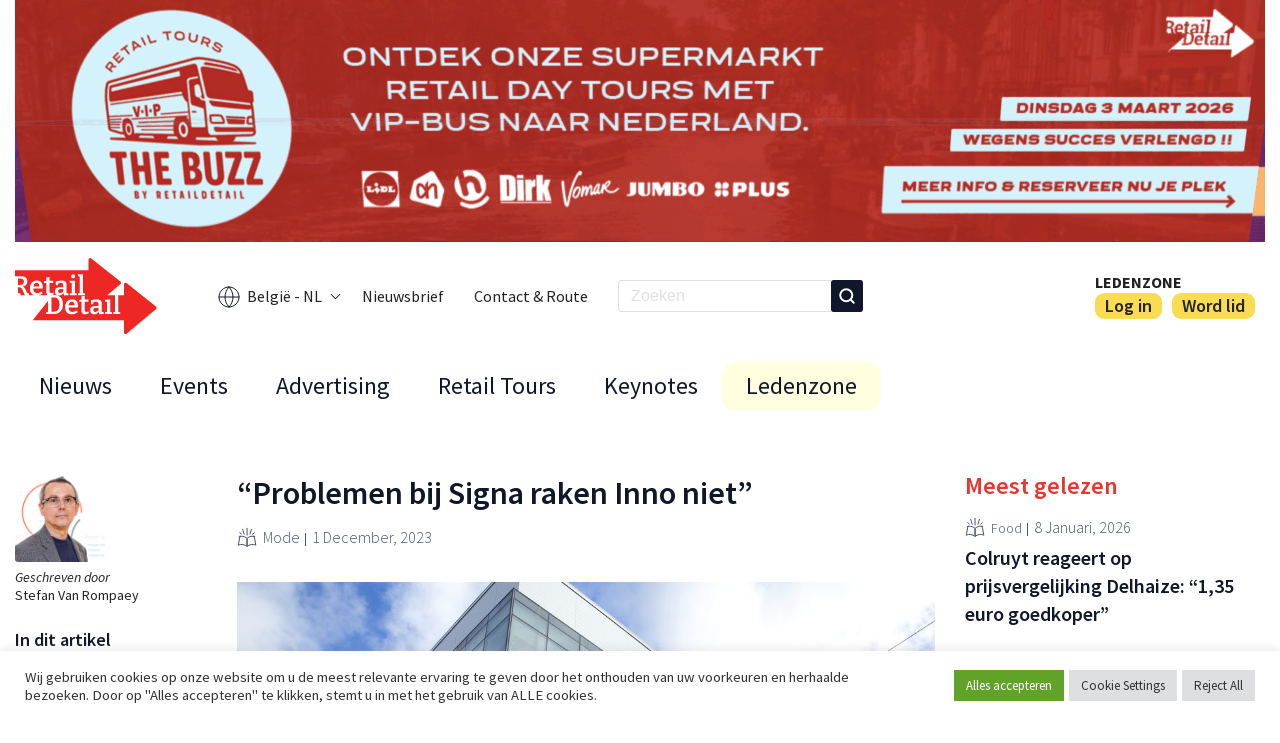

--- FILE ---
content_type: text/html; charset=UTF-8
request_url: https://www.retaildetail.be/nl/news/mode/problemen-bij-signa-raken-inno-niet/
body_size: 18712
content:
<!doctype html>
<html lang="nl-BE">
<head>
    <!-- family_id:  -->
            <!-- Google tag (gtag.js) -->
         <script>
            window.dataLayer = window.dataLayer || [];

            (function() {
                var path = window.location.pathname;
                var lang = 'fr';

                if (path.startsWith('/nl/')) {
                lang = 'nl';
                }

                gtag('set', 'language', lang);
            })();
            </script>        <script async src="https://www.googletagmanager.com/gtag/js?id=G-CG8B58GVQM"></script>
        <script>
        window.dataLayer = window.dataLayer || [];
        function gtag(){dataLayer.push(arguments);}
        gtag('js', new Date());

        gtag('config', 'G-CG8B58GVQM');
        </script>
        

        <meta charset="UTF-8">
    <meta name="viewport" content="width=device-width, initial-scale=1">
    <link rel="profile" href="https://gmpg.org/xfn/11">
    <link rel="alternate" type="application/rss+xml" title="" href="/nl/news/mode/problemen-bij-signa-raken-inno-niet/feed/" />

    <script>(function(html){html.className = html.className.replace(/\bno-js\b/,'js')})(document.documentElement);</script>
<meta name='robots' content='index, follow, max-image-preview:large, max-snippet:-1, max-video-preview:-1' />
<meta name="dlm-version" content="5.1.6"><link rel="alternate" hreflang="nl" href="https://www.retaildetail.be/nl/news/mode/problemen-bij-signa-raken-inno-niet/" />
<link rel="alternate" hreflang="fr" href="https://www.retaildetail.be/fr/news/mode/les-problemes-chez-signa-naffectent-pas-inno/" />
<link rel="alternate" hreflang="x-default" href="https://www.retaildetail.be/nl/news/mode/problemen-bij-signa-raken-inno-niet/" />

	<!-- This site is optimized with the Yoast SEO plugin v26.7 - https://yoast.com/wordpress/plugins/seo/ -->
	<title>“Problemen bij Signa raken Inno niet” - RetailDetail BE</title>
	<meta name="description" content="De financiële problemen bij Signa Holding, de eigenaar van Galeria, hebben geen impact op de werking en de geplande verkoop van Inno." />
	<link rel="canonical" href="https://www.retaildetail.be/nl/news/mode/problemen-bij-signa-raken-inno-niet/" />
	<meta property="og:locale" content="nl_NL" />
	<meta property="og:type" content="article" />
	<meta property="og:title" content="“Problemen bij Signa raken Inno niet” - RetailDetail BE" />
	<meta property="og:description" content="De financiële problemen bij Signa Holding, de eigenaar van Galeria, hebben geen impact op de werking en de geplande verkoop van Inno." />
	<meta property="og:url" content="https://www.retaildetail.be/nl/news/mode/problemen-bij-signa-raken-inno-niet/" />
	<meta property="og:site_name" content="RetailDetail BE" />
	<meta property="article:published_time" content="2023-12-01T12:59:08+00:00" />
	<meta property="article:modified_time" content="2023-12-01T13:23:57+00:00" />
	<meta property="og:image" content="https://www.retaildetail.be/wp-content/uploads/2022/04/BP6B4165.jpg" />
	<meta property="og:image:width" content="1772" />
	<meta property="og:image:height" content="1181" />
	<meta property="og:image:type" content="image/jpeg" />
	<meta name="author" content="Stefan Van Rompaey" />
	<meta name="twitter:card" content="summary_large_image" />
	<meta name="twitter:label1" content="Geschreven door" />
	<meta name="twitter:data1" content="Stefan Van Rompaey" />
	<meta name="twitter:label2" content="Geschatte leestijd" />
	<meta name="twitter:data2" content="2 minuten" />
	<script type="application/ld+json" class="yoast-schema-graph">{"@context":"https://schema.org","@graph":[{"@type":"NewsArticle","@id":"https://www.retaildetail.be/nl/news/mode/problemen-bij-signa-raken-inno-niet/#article","isPartOf":{"@id":"https://www.retaildetail.be/nl/news/mode/problemen-bij-signa-raken-inno-niet/"},"author":{"name":"Stefan Van Rompaey","@id":"https://www.retaildetail.be/nl/#/schema/person/51aec6069c4416aa2f68b2e4ff3455df"},"headline":"“Problemen bij Signa raken Inno niet”","datePublished":"2023-12-01T12:59:08+00:00","dateModified":"2023-12-01T13:23:57+00:00","mainEntityOfPage":{"@id":"https://www.retaildetail.be/nl/news/mode/problemen-bij-signa-raken-inno-niet/"},"wordCount":250,"publisher":{"@id":"https://www.retaildetail.be/nl/#organization"},"image":{"@id":"https://www.retaildetail.be/nl/news/mode/problemen-bij-signa-raken-inno-niet/#primaryimage"},"thumbnailUrl":"https://www.retaildetail.be/wp-content/uploads/2022/04/BP6B4165.jpg","articleSection":["Mode"],"inLanguage":"nl-NL","copyrightYear":"2023","copyrightHolder":{"@id":"https://www.retaildetail.be/#organization"}},{"@type":"WebPage","@id":"https://www.retaildetail.be/nl/news/mode/problemen-bij-signa-raken-inno-niet/","url":"https://www.retaildetail.be/nl/news/mode/problemen-bij-signa-raken-inno-niet/","name":"“Problemen bij Signa raken Inno niet” - RetailDetail BE","isPartOf":{"@id":"https://www.retaildetail.be/nl/#website"},"primaryImageOfPage":{"@id":"https://www.retaildetail.be/nl/news/mode/problemen-bij-signa-raken-inno-niet/#primaryimage"},"image":{"@id":"https://www.retaildetail.be/nl/news/mode/problemen-bij-signa-raken-inno-niet/#primaryimage"},"thumbnailUrl":"https://www.retaildetail.be/wp-content/uploads/2022/04/BP6B4165.jpg","datePublished":"2023-12-01T12:59:08+00:00","dateModified":"2023-12-01T13:23:57+00:00","description":"De financiële problemen bij Signa Holding, de eigenaar van Galeria, hebben geen impact op de werking en de geplande verkoop van Inno.","breadcrumb":{"@id":"https://www.retaildetail.be/nl/news/mode/problemen-bij-signa-raken-inno-niet/#breadcrumb"},"inLanguage":"nl-NL","potentialAction":[{"@type":"ReadAction","target":["https://www.retaildetail.be/nl/news/mode/problemen-bij-signa-raken-inno-niet/"]}]},{"@type":"ImageObject","inLanguage":"nl-NL","@id":"https://www.retaildetail.be/nl/news/mode/problemen-bij-signa-raken-inno-niet/#primaryimage","url":"https://www.retaildetail.be/wp-content/uploads/2022/04/BP6B4165.jpg","contentUrl":"https://www.retaildetail.be/wp-content/uploads/2022/04/BP6B4165.jpg","width":1772,"height":1181,"caption":"INNO"},{"@type":"BreadcrumbList","@id":"https://www.retaildetail.be/nl/news/mode/problemen-bij-signa-raken-inno-niet/#breadcrumb","itemListElement":[{"@type":"ListItem","position":1,"name":"Home","item":"https://www.retaildetail.be/nl/"},{"@type":"ListItem","position":2,"name":"“Problemen bij Signa raken Inno niet”"}]},{"@type":"WebSite","@id":"https://www.retaildetail.be/nl/#website","url":"https://www.retaildetail.be/nl/","name":"RetailDetail BE","description":"News","publisher":{"@id":"https://www.retaildetail.be/nl/#organization"},"potentialAction":[{"@type":"SearchAction","target":{"@type":"EntryPoint","urlTemplate":"https://www.retaildetail.be/nl/?s={search_term_string}"},"query-input":{"@type":"PropertyValueSpecification","valueRequired":true,"valueName":"search_term_string"}}],"inLanguage":"nl-NL"},{"@type":"Organization","@id":"https://www.retaildetail.be/nl/#organization","name":"RetailDetail BE","url":"https://www.retaildetail.be/nl/","logo":{"@type":"ImageObject","inLanguage":"nl-NL","@id":"https://www.retaildetail.be/nl/#/schema/logo/image/","url":"https://www.retaildetail.be/wp-content/uploads/2022/04/logo.svg","contentUrl":"https://www.retaildetail.be/wp-content/uploads/2022/04/logo.svg","width":131,"height":70,"caption":"RetailDetail BE"},"image":{"@id":"https://www.retaildetail.be/nl/#/schema/logo/image/"}},{"@type":"Person","@id":"https://www.retaildetail.be/nl/#/schema/person/51aec6069c4416aa2f68b2e4ff3455df","name":"Stefan Van Rompaey","image":{"@type":"ImageObject","inLanguage":"nl-NL","@id":"https://www.retaildetail.be/nl/#/schema/person/image/","url":"https://secure.gravatar.com/avatar/fbbb4a80a0f109888b2a5ab8ae255617499ecde533749b3ab2fa6c23b5d65dac?s=96&d=mm&r=g","contentUrl":"https://secure.gravatar.com/avatar/fbbb4a80a0f109888b2a5ab8ae255617499ecde533749b3ab2fa6c23b5d65dac?s=96&d=mm&r=g","caption":"Stefan Van Rompaey"},"url":"https://www.retaildetail.be/nl/author/stefanvanrompaey/"}]}</script>
	<!-- / Yoast SEO plugin. -->


<link rel='dns-prefetch' href='//stats.wp.com' />
<link rel='preconnect' href='//c0.wp.com' />
<link rel="alternate" title="oEmbed (JSON)" type="application/json+oembed" href="https://www.retaildetail.be/nl/wp-json/oembed/1.0/embed?url=https%3A%2F%2Fwww.retaildetail.be%2Fnl%2Fnews%2Fmode%2Fproblemen-bij-signa-raken-inno-niet%2F" />
<link rel="alternate" title="oEmbed (XML)" type="text/xml+oembed" href="https://www.retaildetail.be/nl/wp-json/oembed/1.0/embed?url=https%3A%2F%2Fwww.retaildetail.be%2Fnl%2Fnews%2Fmode%2Fproblemen-bij-signa-raken-inno-niet%2F&#038;format=xml" />
<style id='wp-img-auto-sizes-contain-inline-css' type='text/css'>
img:is([sizes=auto i],[sizes^="auto," i]){contain-intrinsic-size:3000px 1500px}
/*# sourceURL=wp-img-auto-sizes-contain-inline-css */
</style>
<link rel='stylesheet' id='dashicons-css' href='https://c0.wp.com/c/6.9/wp-includes/css/dashicons.min.css' type='text/css' media='all' />
<link rel='stylesheet' id='post-views-counter-frontend-css' href='https://www.retaildetail.be/wp-content/plugins/post-views-counter/css/frontend.css?ver=1.7.0' type='text/css' media='all' />
<style id='wp-emoji-styles-inline-css' type='text/css'>

	img.wp-smiley, img.emoji {
		display: inline !important;
		border: none !important;
		box-shadow: none !important;
		height: 1em !important;
		width: 1em !important;
		margin: 0 0.07em !important;
		vertical-align: -0.1em !important;
		background: none !important;
		padding: 0 !important;
	}
/*# sourceURL=wp-emoji-styles-inline-css */
</style>
<link rel='stylesheet' id='wp-block-library-css' href='https://c0.wp.com/c/6.9/wp-includes/css/dist/block-library/style.min.css' type='text/css' media='all' />
<style id='wp-block-heading-inline-css' type='text/css'>
h1:where(.wp-block-heading).has-background,h2:where(.wp-block-heading).has-background,h3:where(.wp-block-heading).has-background,h4:where(.wp-block-heading).has-background,h5:where(.wp-block-heading).has-background,h6:where(.wp-block-heading).has-background{padding:1.25em 2.375em}h1.has-text-align-left[style*=writing-mode]:where([style*=vertical-lr]),h1.has-text-align-right[style*=writing-mode]:where([style*=vertical-rl]),h2.has-text-align-left[style*=writing-mode]:where([style*=vertical-lr]),h2.has-text-align-right[style*=writing-mode]:where([style*=vertical-rl]),h3.has-text-align-left[style*=writing-mode]:where([style*=vertical-lr]),h3.has-text-align-right[style*=writing-mode]:where([style*=vertical-rl]),h4.has-text-align-left[style*=writing-mode]:where([style*=vertical-lr]),h4.has-text-align-right[style*=writing-mode]:where([style*=vertical-rl]),h5.has-text-align-left[style*=writing-mode]:where([style*=vertical-lr]),h5.has-text-align-right[style*=writing-mode]:where([style*=vertical-rl]),h6.has-text-align-left[style*=writing-mode]:where([style*=vertical-lr]),h6.has-text-align-right[style*=writing-mode]:where([style*=vertical-rl]){rotate:180deg}
/*# sourceURL=https://c0.wp.com/c/6.9/wp-includes/blocks/heading/style.min.css */
</style>
<style id='wp-block-paragraph-inline-css' type='text/css'>
.is-small-text{font-size:.875em}.is-regular-text{font-size:1em}.is-large-text{font-size:2.25em}.is-larger-text{font-size:3em}.has-drop-cap:not(:focus):first-letter{float:left;font-size:8.4em;font-style:normal;font-weight:100;line-height:.68;margin:.05em .1em 0 0;text-transform:uppercase}body.rtl .has-drop-cap:not(:focus):first-letter{float:none;margin-left:.1em}p.has-drop-cap.has-background{overflow:hidden}:root :where(p.has-background){padding:1.25em 2.375em}:where(p.has-text-color:not(.has-link-color)) a{color:inherit}p.has-text-align-left[style*="writing-mode:vertical-lr"],p.has-text-align-right[style*="writing-mode:vertical-rl"]{rotate:180deg}
/*# sourceURL=https://c0.wp.com/c/6.9/wp-includes/blocks/paragraph/style.min.css */
</style>
<style id='global-styles-inline-css' type='text/css'>
:root{--wp--preset--aspect-ratio--square: 1;--wp--preset--aspect-ratio--4-3: 4/3;--wp--preset--aspect-ratio--3-4: 3/4;--wp--preset--aspect-ratio--3-2: 3/2;--wp--preset--aspect-ratio--2-3: 2/3;--wp--preset--aspect-ratio--16-9: 16/9;--wp--preset--aspect-ratio--9-16: 9/16;--wp--preset--color--black: #000000;--wp--preset--color--cyan-bluish-gray: #abb8c3;--wp--preset--color--white: #ffffff;--wp--preset--color--pale-pink: #f78da7;--wp--preset--color--vivid-red: #cf2e2e;--wp--preset--color--luminous-vivid-orange: #ff6900;--wp--preset--color--luminous-vivid-amber: #fcb900;--wp--preset--color--light-green-cyan: #7bdcb5;--wp--preset--color--vivid-green-cyan: #00d084;--wp--preset--color--pale-cyan-blue: #8ed1fc;--wp--preset--color--vivid-cyan-blue: #0693e3;--wp--preset--color--vivid-purple: #9b51e0;--wp--preset--gradient--vivid-cyan-blue-to-vivid-purple: linear-gradient(135deg,rgb(6,147,227) 0%,rgb(155,81,224) 100%);--wp--preset--gradient--light-green-cyan-to-vivid-green-cyan: linear-gradient(135deg,rgb(122,220,180) 0%,rgb(0,208,130) 100%);--wp--preset--gradient--luminous-vivid-amber-to-luminous-vivid-orange: linear-gradient(135deg,rgb(252,185,0) 0%,rgb(255,105,0) 100%);--wp--preset--gradient--luminous-vivid-orange-to-vivid-red: linear-gradient(135deg,rgb(255,105,0) 0%,rgb(207,46,46) 100%);--wp--preset--gradient--very-light-gray-to-cyan-bluish-gray: linear-gradient(135deg,rgb(238,238,238) 0%,rgb(169,184,195) 100%);--wp--preset--gradient--cool-to-warm-spectrum: linear-gradient(135deg,rgb(74,234,220) 0%,rgb(151,120,209) 20%,rgb(207,42,186) 40%,rgb(238,44,130) 60%,rgb(251,105,98) 80%,rgb(254,248,76) 100%);--wp--preset--gradient--blush-light-purple: linear-gradient(135deg,rgb(255,206,236) 0%,rgb(152,150,240) 100%);--wp--preset--gradient--blush-bordeaux: linear-gradient(135deg,rgb(254,205,165) 0%,rgb(254,45,45) 50%,rgb(107,0,62) 100%);--wp--preset--gradient--luminous-dusk: linear-gradient(135deg,rgb(255,203,112) 0%,rgb(199,81,192) 50%,rgb(65,88,208) 100%);--wp--preset--gradient--pale-ocean: linear-gradient(135deg,rgb(255,245,203) 0%,rgb(182,227,212) 50%,rgb(51,167,181) 100%);--wp--preset--gradient--electric-grass: linear-gradient(135deg,rgb(202,248,128) 0%,rgb(113,206,126) 100%);--wp--preset--gradient--midnight: linear-gradient(135deg,rgb(2,3,129) 0%,rgb(40,116,252) 100%);--wp--preset--font-size--small: 13px;--wp--preset--font-size--medium: 20px;--wp--preset--font-size--large: 36px;--wp--preset--font-size--x-large: 42px;--wp--preset--spacing--20: 0.44rem;--wp--preset--spacing--30: 0.67rem;--wp--preset--spacing--40: 1rem;--wp--preset--spacing--50: 1.5rem;--wp--preset--spacing--60: 2.25rem;--wp--preset--spacing--70: 3.38rem;--wp--preset--spacing--80: 5.06rem;--wp--preset--shadow--natural: 6px 6px 9px rgba(0, 0, 0, 0.2);--wp--preset--shadow--deep: 12px 12px 50px rgba(0, 0, 0, 0.4);--wp--preset--shadow--sharp: 6px 6px 0px rgba(0, 0, 0, 0.2);--wp--preset--shadow--outlined: 6px 6px 0px -3px rgb(255, 255, 255), 6px 6px rgb(0, 0, 0);--wp--preset--shadow--crisp: 6px 6px 0px rgb(0, 0, 0);}:where(.is-layout-flex){gap: 0.5em;}:where(.is-layout-grid){gap: 0.5em;}body .is-layout-flex{display: flex;}.is-layout-flex{flex-wrap: wrap;align-items: center;}.is-layout-flex > :is(*, div){margin: 0;}body .is-layout-grid{display: grid;}.is-layout-grid > :is(*, div){margin: 0;}:where(.wp-block-columns.is-layout-flex){gap: 2em;}:where(.wp-block-columns.is-layout-grid){gap: 2em;}:where(.wp-block-post-template.is-layout-flex){gap: 1.25em;}:where(.wp-block-post-template.is-layout-grid){gap: 1.25em;}.has-black-color{color: var(--wp--preset--color--black) !important;}.has-cyan-bluish-gray-color{color: var(--wp--preset--color--cyan-bluish-gray) !important;}.has-white-color{color: var(--wp--preset--color--white) !important;}.has-pale-pink-color{color: var(--wp--preset--color--pale-pink) !important;}.has-vivid-red-color{color: var(--wp--preset--color--vivid-red) !important;}.has-luminous-vivid-orange-color{color: var(--wp--preset--color--luminous-vivid-orange) !important;}.has-luminous-vivid-amber-color{color: var(--wp--preset--color--luminous-vivid-amber) !important;}.has-light-green-cyan-color{color: var(--wp--preset--color--light-green-cyan) !important;}.has-vivid-green-cyan-color{color: var(--wp--preset--color--vivid-green-cyan) !important;}.has-pale-cyan-blue-color{color: var(--wp--preset--color--pale-cyan-blue) !important;}.has-vivid-cyan-blue-color{color: var(--wp--preset--color--vivid-cyan-blue) !important;}.has-vivid-purple-color{color: var(--wp--preset--color--vivid-purple) !important;}.has-black-background-color{background-color: var(--wp--preset--color--black) !important;}.has-cyan-bluish-gray-background-color{background-color: var(--wp--preset--color--cyan-bluish-gray) !important;}.has-white-background-color{background-color: var(--wp--preset--color--white) !important;}.has-pale-pink-background-color{background-color: var(--wp--preset--color--pale-pink) !important;}.has-vivid-red-background-color{background-color: var(--wp--preset--color--vivid-red) !important;}.has-luminous-vivid-orange-background-color{background-color: var(--wp--preset--color--luminous-vivid-orange) !important;}.has-luminous-vivid-amber-background-color{background-color: var(--wp--preset--color--luminous-vivid-amber) !important;}.has-light-green-cyan-background-color{background-color: var(--wp--preset--color--light-green-cyan) !important;}.has-vivid-green-cyan-background-color{background-color: var(--wp--preset--color--vivid-green-cyan) !important;}.has-pale-cyan-blue-background-color{background-color: var(--wp--preset--color--pale-cyan-blue) !important;}.has-vivid-cyan-blue-background-color{background-color: var(--wp--preset--color--vivid-cyan-blue) !important;}.has-vivid-purple-background-color{background-color: var(--wp--preset--color--vivid-purple) !important;}.has-black-border-color{border-color: var(--wp--preset--color--black) !important;}.has-cyan-bluish-gray-border-color{border-color: var(--wp--preset--color--cyan-bluish-gray) !important;}.has-white-border-color{border-color: var(--wp--preset--color--white) !important;}.has-pale-pink-border-color{border-color: var(--wp--preset--color--pale-pink) !important;}.has-vivid-red-border-color{border-color: var(--wp--preset--color--vivid-red) !important;}.has-luminous-vivid-orange-border-color{border-color: var(--wp--preset--color--luminous-vivid-orange) !important;}.has-luminous-vivid-amber-border-color{border-color: var(--wp--preset--color--luminous-vivid-amber) !important;}.has-light-green-cyan-border-color{border-color: var(--wp--preset--color--light-green-cyan) !important;}.has-vivid-green-cyan-border-color{border-color: var(--wp--preset--color--vivid-green-cyan) !important;}.has-pale-cyan-blue-border-color{border-color: var(--wp--preset--color--pale-cyan-blue) !important;}.has-vivid-cyan-blue-border-color{border-color: var(--wp--preset--color--vivid-cyan-blue) !important;}.has-vivid-purple-border-color{border-color: var(--wp--preset--color--vivid-purple) !important;}.has-vivid-cyan-blue-to-vivid-purple-gradient-background{background: var(--wp--preset--gradient--vivid-cyan-blue-to-vivid-purple) !important;}.has-light-green-cyan-to-vivid-green-cyan-gradient-background{background: var(--wp--preset--gradient--light-green-cyan-to-vivid-green-cyan) !important;}.has-luminous-vivid-amber-to-luminous-vivid-orange-gradient-background{background: var(--wp--preset--gradient--luminous-vivid-amber-to-luminous-vivid-orange) !important;}.has-luminous-vivid-orange-to-vivid-red-gradient-background{background: var(--wp--preset--gradient--luminous-vivid-orange-to-vivid-red) !important;}.has-very-light-gray-to-cyan-bluish-gray-gradient-background{background: var(--wp--preset--gradient--very-light-gray-to-cyan-bluish-gray) !important;}.has-cool-to-warm-spectrum-gradient-background{background: var(--wp--preset--gradient--cool-to-warm-spectrum) !important;}.has-blush-light-purple-gradient-background{background: var(--wp--preset--gradient--blush-light-purple) !important;}.has-blush-bordeaux-gradient-background{background: var(--wp--preset--gradient--blush-bordeaux) !important;}.has-luminous-dusk-gradient-background{background: var(--wp--preset--gradient--luminous-dusk) !important;}.has-pale-ocean-gradient-background{background: var(--wp--preset--gradient--pale-ocean) !important;}.has-electric-grass-gradient-background{background: var(--wp--preset--gradient--electric-grass) !important;}.has-midnight-gradient-background{background: var(--wp--preset--gradient--midnight) !important;}.has-small-font-size{font-size: var(--wp--preset--font-size--small) !important;}.has-medium-font-size{font-size: var(--wp--preset--font-size--medium) !important;}.has-large-font-size{font-size: var(--wp--preset--font-size--large) !important;}.has-x-large-font-size{font-size: var(--wp--preset--font-size--x-large) !important;}
/*# sourceURL=global-styles-inline-css */
</style>

<style id='classic-theme-styles-inline-css' type='text/css'>
/*! This file is auto-generated */
.wp-block-button__link{color:#fff;background-color:#32373c;border-radius:9999px;box-shadow:none;text-decoration:none;padding:calc(.667em + 2px) calc(1.333em + 2px);font-size:1.125em}.wp-block-file__button{background:#32373c;color:#fff;text-decoration:none}
/*# sourceURL=/wp-includes/css/classic-themes.min.css */
</style>
<link rel='stylesheet' id='ap_plugin_main_stylesheet-css' href='https://www.retaildetail.be/wp-content/plugins/ap-plugin-scripteo/frontend/css/asset/style.css?ver=6.9' type='text/css' media='all' />
<link rel='stylesheet' id='ap_plugin_user_panel-css' href='https://www.retaildetail.be/wp-content/plugins/ap-plugin-scripteo/frontend/css/asset/user-panel.css?ver=6.9' type='text/css' media='all' />
<link rel='stylesheet' id='ap_plugin_block-125--125_stylesheet-css' href='https://www.retaildetail.be/wp-content/plugins/ap-plugin-scripteo/frontend/css/block-125--125.css?ver=6.9' type='text/css' media='all' />
<link rel='stylesheet' id='ap_plugin_block-1290--250_stylesheet-css' href='https://www.retaildetail.be/wp-content/plugins/ap-plugin-scripteo/frontend/css/block-1290--250.css?ver=6.9' type='text/css' media='all' />
<link rel='stylesheet' id='ap_plugin_block-1920--1200_stylesheet-css' href='https://www.retaildetail.be/wp-content/plugins/ap-plugin-scripteo/frontend/css/block-1920--1200.css?ver=6.9' type='text/css' media='all' />
<link rel='stylesheet' id='ap_plugin_block-250--250_stylesheet-css' href='https://www.retaildetail.be/wp-content/plugins/ap-plugin-scripteo/frontend/css/block-250--250.css?ver=6.9' type='text/css' media='all' />
<link rel='stylesheet' id='ap_plugin_block-300--250_stylesheet-css' href='https://www.retaildetail.be/wp-content/plugins/ap-plugin-scripteo/frontend/css/block-300--250.css?ver=6.9' type='text/css' media='all' />
<link rel='stylesheet' id='ap_plugin_block-300--600_stylesheet-css' href='https://www.retaildetail.be/wp-content/plugins/ap-plugin-scripteo/frontend/css/block-300--600.css?ver=6.9' type='text/css' media='all' />
<link rel='stylesheet' id='ap_plugin_block-336--280_stylesheet-css' href='https://www.retaildetail.be/wp-content/plugins/ap-plugin-scripteo/frontend/css/block-336--280.css?ver=6.9' type='text/css' media='all' />
<link rel='stylesheet' id='ap_plugin_block-468--60_stylesheet-css' href='https://www.retaildetail.be/wp-content/plugins/ap-plugin-scripteo/frontend/css/block-468--60.css?ver=6.9' type='text/css' media='all' />
<link rel='stylesheet' id='ap_plugin_block-728--90_stylesheet-css' href='https://www.retaildetail.be/wp-content/plugins/ap-plugin-scripteo/frontend/css/block-728--90.css?ver=6.9' type='text/css' media='all' />
<link rel='stylesheet' id='ap_plugin_block-940--250_stylesheet-css' href='https://www.retaildetail.be/wp-content/plugins/ap-plugin-scripteo/frontend/css/block-940--250.css?ver=6.9' type='text/css' media='all' />
<link rel='stylesheet' id='ap_plugin_block-940--90_stylesheet-css' href='https://www.retaildetail.be/wp-content/plugins/ap-plugin-scripteo/frontend/css/block-940--90.css?ver=6.9' type='text/css' media='all' />
<link rel='stylesheet' id='ap_plugin_default-extra_stylesheet-css' href='https://www.retaildetail.be/wp-content/plugins/ap-plugin-scripteo/frontend/css/default-extra.css?ver=6.9' type='text/css' media='all' />
<link rel='stylesheet' id='ap_plugin_default_stylesheet-css' href='https://www.retaildetail.be/wp-content/plugins/ap-plugin-scripteo/frontend/css/default.css?ver=6.9' type='text/css' media='all' />
<link rel='stylesheet' id='ap_plugin_facebook-1_stylesheet-css' href='https://www.retaildetail.be/wp-content/plugins/ap-plugin-scripteo/frontend/css/facebook-1.css?ver=6.9' type='text/css' media='all' />
<link rel='stylesheet' id='ap_plugin_facebook-2_stylesheet-css' href='https://www.retaildetail.be/wp-content/plugins/ap-plugin-scripteo/frontend/css/facebook-2.css?ver=6.9' type='text/css' media='all' />
<link rel='stylesheet' id='ap_plugin_flat-1_stylesheet-css' href='https://www.retaildetail.be/wp-content/plugins/ap-plugin-scripteo/frontend/css/flat-1.css?ver=6.9' type='text/css' media='all' />
<link rel='stylesheet' id='ap_plugin_flat-2_stylesheet-css' href='https://www.retaildetail.be/wp-content/plugins/ap-plugin-scripteo/frontend/css/flat-2.css?ver=6.9' type='text/css' media='all' />
<link rel='stylesheet' id='ap_plugin_flat-3_stylesheet-css' href='https://www.retaildetail.be/wp-content/plugins/ap-plugin-scripteo/frontend/css/flat-3.css?ver=6.9' type='text/css' media='all' />
<link rel='stylesheet' id='ap_plugin_flat-4_stylesheet-css' href='https://www.retaildetail.be/wp-content/plugins/ap-plugin-scripteo/frontend/css/flat-4.css?ver=6.9' type='text/css' media='all' />
<link rel='stylesheet' id='ap_plugin_html_stylesheet-css' href='https://www.retaildetail.be/wp-content/plugins/ap-plugin-scripteo/frontend/css/html.css?ver=6.9' type='text/css' media='all' />
<link rel='stylesheet' id='ap_plugin_image-1_stylesheet-css' href='https://www.retaildetail.be/wp-content/plugins/ap-plugin-scripteo/frontend/css/image-1.css?ver=6.9' type='text/css' media='all' />
<link rel='stylesheet' id='ap_plugin_image-2_stylesheet-css' href='https://www.retaildetail.be/wp-content/plugins/ap-plugin-scripteo/frontend/css/image-2.css?ver=6.9' type='text/css' media='all' />
<link rel='stylesheet' id='ap_plugin_link-1_stylesheet-css' href='https://www.retaildetail.be/wp-content/plugins/ap-plugin-scripteo/frontend/css/link-1.css?ver=6.9' type='text/css' media='all' />
<link rel='stylesheet' id='ap_plugin_link-2_stylesheet-css' href='https://www.retaildetail.be/wp-content/plugins/ap-plugin-scripteo/frontend/css/link-2.css?ver=6.9' type='text/css' media='all' />
<link rel='stylesheet' id='ap_plugin_material-design-1_stylesheet-css' href='https://www.retaildetail.be/wp-content/plugins/ap-plugin-scripteo/frontend/css/material-design-1.css?ver=6.9' type='text/css' media='all' />
<link rel='stylesheet' id='ap_plugin_material-design-2_stylesheet-css' href='https://www.retaildetail.be/wp-content/plugins/ap-plugin-scripteo/frontend/css/material-design-2.css?ver=6.9' type='text/css' media='all' />
<link rel='stylesheet' id='ap_plugin_modern-1_stylesheet-css' href='https://www.retaildetail.be/wp-content/plugins/ap-plugin-scripteo/frontend/css/modern-1.css?ver=6.9' type='text/css' media='all' />
<link rel='stylesheet' id='ap_plugin_modern-2_stylesheet-css' href='https://www.retaildetail.be/wp-content/plugins/ap-plugin-scripteo/frontend/css/modern-2.css?ver=6.9' type='text/css' media='all' />
<link rel='stylesheet' id='ap_plugin_modern-3_stylesheet-css' href='https://www.retaildetail.be/wp-content/plugins/ap-plugin-scripteo/frontend/css/modern-3.css?ver=6.9' type='text/css' media='all' />
<link rel='stylesheet' id='ap_plugin_modern-4_stylesheet-css' href='https://www.retaildetail.be/wp-content/plugins/ap-plugin-scripteo/frontend/css/modern-4.css?ver=6.9' type='text/css' media='all' />
<link rel='stylesheet' id='ap_plugin_paper-note-1_stylesheet-css' href='https://www.retaildetail.be/wp-content/plugins/ap-plugin-scripteo/frontend/css/paper-note-1.css?ver=6.9' type='text/css' media='all' />
<link rel='stylesheet' id='ap_plugin_paper-note-2_stylesheet-css' href='https://www.retaildetail.be/wp-content/plugins/ap-plugin-scripteo/frontend/css/paper-note-2.css?ver=6.9' type='text/css' media='all' />
<link rel='stylesheet' id='ap_plugin_paper-note-3_stylesheet-css' href='https://www.retaildetail.be/wp-content/plugins/ap-plugin-scripteo/frontend/css/paper-note-3.css?ver=6.9' type='text/css' media='all' />
<link rel='stylesheet' id='ap_plugin_animate_stylesheet-css' href='https://www.retaildetail.be/wp-content/plugins/ap-plugin-scripteo/frontend/css/asset/animate.css?ver=6.9' type='text/css' media='all' />
<link rel='stylesheet' id='ap_plugin_chart_stylesheet-css' href='https://www.retaildetail.be/wp-content/plugins/ap-plugin-scripteo/frontend/css/asset/chart.css?ver=6.9' type='text/css' media='all' />
<link rel='stylesheet' id='ap_plugin_carousel_stylesheet-css' href='https://www.retaildetail.be/wp-content/plugins/ap-plugin-scripteo/frontend/css/asset/bsa.carousel.css?ver=6.9' type='text/css' media='all' />
<link rel='stylesheet' id='ap_plugin_materialize_stylesheet-css' href='https://www.retaildetail.be/wp-content/plugins/ap-plugin-scripteo/frontend/css/asset/material-design.css?ver=6.9' type='text/css' media='all' />
<link rel='stylesheet' id='cookie-law-info-css' href='https://www.retaildetail.be/wp-content/plugins/cookie-law-info/legacy/public/css/cookie-law-info-public.css?ver=3.3.9.1' type='text/css' media='all' />
<link rel='stylesheet' id='cookie-law-info-gdpr-css' href='https://www.retaildetail.be/wp-content/plugins/cookie-law-info/legacy/public/css/cookie-law-info-gdpr.css?ver=3.3.9.1' type='text/css' media='all' />
<link rel='stylesheet' id='theme-styles-css' href='https://www.retaildetail.be/wp-content/themes/retaildetail/assets/css/base.min.css?ver=0.3.5' type='text/css' media='all' />
<link rel='stylesheet' id='header-styles-css' href='https://www.retaildetail.be/wp-content/themes/retaildetail/assets/css/header.min.css?ver=0.3.5' type='text/css' media='all' />
<link rel='stylesheet' id='footer-styles-css' href='https://www.retaildetail.be/wp-content/themes/retaildetail/assets/css/footer.min.css?ver=0.3.5' type='text/css' media='all' />
<link rel='stylesheet' id='fonts-css' href='https://www.retaildetail.be/wp-content/themes/retaildetail/assets/css/fonts.min.css?ver=0.3.5' type='text/css' media='all' />
<link rel='stylesheet' id='pages-styles-css' href='https://www.retaildetail.be/wp-content/themes/retaildetail/assets/css/pages.min.css?ver=0.3.5' type='text/css' media='all' />
<link rel='stylesheet' id='swiper-css' href='https://www.retaildetail.be/wp-content/themes/retaildetail/assets/css/swiper-bundle.min.css?ver=0.3.5' type='text/css' media='all' />
<link rel='stylesheet' id='fancybox-css' href='https://www.retaildetail.be/wp-content/themes/retaildetail/assets/css/fancybox.css?ver=0.3.5' type='text/css' media='all' />
<script type="text/javascript" src="https://c0.wp.com/c/6.9/wp-includes/js/jquery/jquery.min.js" id="jquery-core-js"></script>
<script type="text/javascript" src="https://c0.wp.com/c/6.9/wp-includes/js/jquery/jquery-migrate.min.js" id="jquery-migrate-js"></script>
<script type="text/javascript" id="file_uploads_nfpluginsettings-js-extra">
/* <![CDATA[ */
var params = {"clearLogRestUrl":"https://www.retaildetail.be/nl/wp-json/nf-file-uploads/debug-log/delete-all","clearLogButtonId":"file_uploads_clear_debug_logger","downloadLogRestUrl":"https://www.retaildetail.be/nl/wp-json/nf-file-uploads/debug-log/get-all","downloadLogButtonId":"file_uploads_download_debug_logger"};
//# sourceURL=file_uploads_nfpluginsettings-js-extra
/* ]]> */
</script>
<script type="text/javascript" src="https://www.retaildetail.be/wp-content/plugins/ninja-forms-uploads/assets/js/nfpluginsettings.js?ver=3.3.23" id="file_uploads_nfpluginsettings-js"></script>
<script type="text/javascript" id="wpml-cookie-js-extra">
/* <![CDATA[ */
var wpml_cookies = {"wp-wpml_current_language":{"value":"nl","expires":1,"path":"/"}};
var wpml_cookies = {"wp-wpml_current_language":{"value":"nl","expires":1,"path":"/"}};
//# sourceURL=wpml-cookie-js-extra
/* ]]> */
</script>
<script type="text/javascript" src="https://www.retaildetail.be/wp-content/plugins/sitepress-multilingual-cms/res/js/cookies/language-cookie.js?ver=486900" id="wpml-cookie-js" defer="defer" data-wp-strategy="defer"></script>
<script type="text/javascript" id="thickbox-js-extra">
/* <![CDATA[ */
var thickboxL10n = {"next":"Volgende \u003E","prev":"\u003C Vorige","image":"Afbeelding","of":"van","close":"Sluiten","noiframes":"Deze functie vereist inline-frames. Je hebt inline-frames uitgeschakeld of de browser ondersteunt ze niet.","loadingAnimation":"https://www.retaildetail.be/wp-includes/js/thickbox/loadingAnimation.gif"};
//# sourceURL=thickbox-js-extra
/* ]]> */
</script>
<script type="text/javascript" src="https://c0.wp.com/c/6.9/wp-includes/js/thickbox/thickbox.js" id="thickbox-js"></script>
<script type="text/javascript" src="https://c0.wp.com/c/6.9/wp-includes/js/underscore.min.js" id="underscore-js"></script>
<script type="text/javascript" src="https://c0.wp.com/c/6.9/wp-includes/js/shortcode.min.js" id="shortcode-js"></script>
<script type="text/javascript" src="https://c0.wp.com/c/6.9/wp-admin/js/media-upload.min.js" id="media-upload-js"></script>
<script type="text/javascript" id="ap_plugin_js_script-js-extra">
/* <![CDATA[ */
var bsa_object = {"ajax_url":"https://www.retaildetail.be/wp-admin/admin-ajax.php"};
//# sourceURL=ap_plugin_js_script-js-extra
/* ]]> */
</script>
<script type="text/javascript" src="https://www.retaildetail.be/wp-content/plugins/ap-plugin-scripteo/frontend/js/script.js?ver=6.9" id="ap_plugin_js_script-js"></script>
<script type="text/javascript" src="https://www.retaildetail.be/wp-content/plugins/ap-plugin-scripteo/frontend/js/chart.js?ver=6.9" id="ap_plugin_chart_js_script-js"></script>
<script type="text/javascript" src="https://www.retaildetail.be/wp-content/plugins/ap-plugin-scripteo/frontend/js/jquery.simplyscroll.js?ver=6.9" id="ap_plugin_simply_scroll_js_script-js"></script>
<script type="text/javascript" id="cookie-law-info-js-extra">
/* <![CDATA[ */
var Cli_Data = {"nn_cookie_ids":[],"cookielist":[],"non_necessary_cookies":[],"ccpaEnabled":"","ccpaRegionBased":"","ccpaBarEnabled":"","strictlyEnabled":["necessary","obligatoire"],"ccpaType":"gdpr","js_blocking":"1","custom_integration":"","triggerDomRefresh":"","secure_cookies":""};
var cli_cookiebar_settings = {"animate_speed_hide":"500","animate_speed_show":"500","background":"#FFF","border":"#b1a6a6c2","border_on":"","button_1_button_colour":"#61a229","button_1_button_hover":"#4e8221","button_1_link_colour":"#fff","button_1_as_button":"1","button_1_new_win":"","button_2_button_colour":"#333","button_2_button_hover":"#292929","button_2_link_colour":"#444","button_2_as_button":"","button_2_hidebar":"","button_3_button_colour":"#dedfe0","button_3_button_hover":"#b2b2b3","button_3_link_colour":"#333333","button_3_as_button":"1","button_3_new_win":"","button_4_button_colour":"#dedfe0","button_4_button_hover":"#b2b2b3","button_4_link_colour":"#333333","button_4_as_button":"1","button_7_button_colour":"#61a229","button_7_button_hover":"#4e8221","button_7_link_colour":"#fff","button_7_as_button":"1","button_7_new_win":"","font_family":"inherit","header_fix":"","notify_animate_hide":"1","notify_animate_show":"","notify_div_id":"#cookie-law-info-bar","notify_position_horizontal":"right","notify_position_vertical":"bottom","scroll_close":"","scroll_close_reload":"","accept_close_reload":"","reject_close_reload":"","showagain_tab":"","showagain_background":"#fff","showagain_border":"#000","showagain_div_id":"#cookie-law-info-again","showagain_x_position":"100px","text":"#333333","show_once_yn":"","show_once":"10000","logging_on":"","as_popup":"","popup_overlay":"1","bar_heading_text":"","cookie_bar_as":"banner","popup_showagain_position":"bottom-right","widget_position":"left"};
var log_object = {"ajax_url":"https://www.retaildetail.be/wp-admin/admin-ajax.php"};
//# sourceURL=cookie-law-info-js-extra
/* ]]> */
</script>
<script type="text/javascript" src="https://www.retaildetail.be/wp-content/plugins/cookie-law-info/legacy/public/js/cookie-law-info-public.js?ver=3.3.9.1" id="cookie-law-info-js"></script>
<link rel="https://api.w.org/" href="https://www.retaildetail.be/nl/wp-json/" /><link rel="alternate" title="JSON" type="application/json" href="https://www.retaildetail.be/nl/wp-json/wp/v2/posts/88758" /><link rel="EditURI" type="application/rsd+xml" title="RSD" href="https://www.retaildetail.be/xmlrpc.php?rsd" />
<meta name="generator" content="WordPress 6.9" />
<link rel='shortlink' href='https://www.retaildetail.be/nl/?p=88758' />
<style>
	/* Custom BSA_PRO Styles */

	/* fonts */

	/* form */
	.bsaProOrderingForm {   }
	.bsaProInput input,
	.bsaProInput input[type='file'],
	.bsaProSelectSpace select,
	.bsaProInputsRight .bsaInputInner,
	.bsaProInputsRight .bsaInputInner label {   }
	.bsaProPrice  {  }
	.bsaProDiscount  {   }
	.bsaProOrderingForm .bsaProSubmit,
	.bsaProOrderingForm .bsaProSubmit:hover,
	.bsaProOrderingForm .bsaProSubmit:active {   }

	/* alerts */
	.bsaProAlert,
	.bsaProAlert > a,
	.bsaProAlert > a:hover,
	.bsaProAlert > a:focus {  }
	.bsaProAlertSuccess {  }
	.bsaProAlertFailed {  }

	/* stats */
	.bsaStatsWrapper .ct-chart .ct-series.ct-series-b .ct-bar,
	.bsaStatsWrapper .ct-chart .ct-series.ct-series-b .ct-line,
	.bsaStatsWrapper .ct-chart .ct-series.ct-series-b .ct-point,
	.bsaStatsWrapper .ct-chart .ct-series.ct-series-b .ct-slice.ct-donut { stroke: #673AB7 !important; }

	.bsaStatsWrapper  .ct-chart .ct-series.ct-series-a .ct-bar,
	.bsaStatsWrapper .ct-chart .ct-series.ct-series-a .ct-line,
	.bsaStatsWrapper .ct-chart .ct-series.ct-series-a .ct-point,
	.bsaStatsWrapper .ct-chart .ct-series.ct-series-a .ct-slice.ct-donut { stroke: #FBCD39 !important; }

	/* Custom CSS */
	</style><meta name="generator" content="WPML ver:4.8.6 stt:37,4;" />
	<style>img#wpstats{display:none}</style>
		    <link rel="apple-touch-icon" sizes="180x180" href="https://www.retaildetail.be/wp-content/themes/retaildetail/assets/sources/images/favicons/apple-touch-icon.png">
    <link rel="icon" type="image/png" sizes="32x32" href="https://www.retaildetail.be/wp-content/themes/retaildetail/assets/sources/images/favicons/favicon-32x32.png">
    <link rel="icon" type="image/png" sizes="16x16" href="https://www.retaildetail.be/wp-content/themes/retaildetail/assets/sources/images/favicons/favicon-16x16.png">
    <link rel="manifest" href="https://www.retaildetail.be/wp-content/themes/retaildetail/assets/sources/images/favicons/site.webmanifest">
    <link rel="mask-icon" href="https://www.retaildetail.be/wp-content/themes/retaildetail/assets/sources/images/favicons/safari-pinned-tab.svg" color="#5bbad5">
    <meta name="msapplication-TileColor" content="#da532c">
    <meta name="theme-color" content="#ffffff">
    	<link rel='stylesheet' href='/wp-content/themes/retaildetail/style.css?ver=20250929' type='text/css' media='all' />
   
    <style id="flx-styles">
    /* Flexmail Form labels */
    #flxml_frm > table > tbody > tr > td:nth-child(1) { 
        font-weight: bold;
        padding-right: 10px;
        font-size: 18px !important;
    }

    /* Flexmail Form input elements */
    #flxml_frm input[type="text"] { 
        width: 100%;
        padding: 8px;
        box-sizing: border-box;
        height: 28px !important;
    }

    /* Flexmail Form submit button */
    #flxml_frm button[type="submit"] { 
        background-color: #e93530 !important;
        background-image: none !important;
        color: #fff;
        border: none;
        padding: 10px 20px;
        cursor: pointer;
        border-radius: 4px !important;
        
    }
    </style>
<link rel='stylesheet' id='cookie-law-info-table-css' href='https://www.retaildetail.be/wp-content/plugins/cookie-law-info/legacy/public/css/cookie-law-info-table.css?ver=3.3.9.1' type='text/css' media='all' />
</head>

<body class="wp-singular post-template-default single single-post postid-88758 single-format-standard wp-custom-logo wp-theme-retaildetail">
<!--<div class="wrapper --><!--">-->
<div class="wrapper">
    <header>
                <div class="container">
            <div class="header-wrapper">
                <div class="ad-web ad-header">
                    <div id="bsa-block-1290--250" class="apPluginContainer bsaProContainer-1 bsa-block-1290--250 bsa-pro-col-1"><div class="bsaProItems bsaGridNoGutter " style="background-color:"><div class="bsaProItem bsaHidden bsaReset" data-item-id="567" data-animation="none" style="opacity:1;visibility:visible;"><div class="bsaProItemInner" style="background-color:"><div class="bsaProItemInner__thumb"><div class="bsaProAnimateThumb"><a class="bsaProItem__url" href="https://retaildetail.be?sid=1&bsa_pro_id=567&bsa_pro_url=1" target="_blank"><div class="bsaProItemInner__img" style="background-image: url(&#39;https://www.retaildetail.be/wp-content/uploads/2026/01/RHunts-2026-billboard-1.gif&#39;)"></div></a></div></div></div><div class="bsaProItemInner__html"></div></div></div></div><script>
			(function($){
    			"use strict";
				$(document).ready(function(){
					function bsaProResize() {
						let sid = "1";
						let object = $(".bsaProContainer-" + sid);
						let imageThumb = $(".bsaProContainer-" + sid + " .bsaProItemInner__img");
						let animateThumb = $(".bsaProContainer-" + sid + " .bsaProAnimateThumb");
						let innerThumb = $(".bsaProContainer-" + sid + " .bsaProItemInner__thumb");
						let parentWidth = "1290";
						let parentHeight = "250";
						let objectWidth = object.parent().outerWidth();
						if ( objectWidth <= parentWidth ) {
							let scale = objectWidth / parentWidth;
							if ( objectWidth > 0 && objectWidth !== 100 && scale > 0 ) {
								animateThumb.height(parentHeight * scale);
								innerThumb.height(parentHeight * scale);
								imageThumb.height(parentHeight * scale);
							} else {
								animateThumb.height(parentHeight);
								innerThumb.height(parentHeight);
								imageThumb.height(parentHeight);
							}
						} else {
							animateThumb.height(parentHeight);
							innerThumb.height(parentHeight);
							imageThumb.height(parentHeight);
						}
					}
					bsaProResize();
					$(window).resize(function(){
						bsaProResize();
					});
				});
			})(jQuery);
		</script>													<script>
								(function ($) {
									"use strict";
									let bsaProContainer = $('.bsaProContainer-1');
									let number_show_ads = "0";
									let number_hide_ads = "0";
									if ( number_show_ads > 0 ) {
										setTimeout(function () { bsaProContainer.fadeIn(); }, number_show_ads * 1000);
									}
									if ( number_hide_ads > 0 ) {
										setTimeout(function () { bsaProContainer.fadeOut(); }, number_hide_ads * 1000);
									}
								})(jQuery);
							</script>
												                </div>
                <div class="top-head">
                    <div class="left-side">
                        <a href="https://www.retaildetail.be/nl/" class="custom-logo-link" rel="home"><img width="131" height="70" src="https://www.retaildetail.be/wp-content/uploads/2022/04/logo.svg" class="custom-logo" alt="RetailDetail BE" decoding="async" /></a>                        <div class="language-dropdown">
                            <div class="current-language" data-id="2">België - NL</div><ul class="dropdown"><li><a href="http://www.retaildetail.be/nl/" data-id="2">België - NL</a></li><li><a href="http://www.retaildetail.be/fr/" data-id="3">Belgique - FR</a></li><li><a href="http://www.retaildetail.nl" data-id="2">Nederland - NL</a></li><li><a href="http://www.retaildetail.es" data-id="5">España - ES</a></li><li><a href="http://www.retaildetail.fr" data-id="6">France - FR</a></li><li><a href="http://www.retaildetail.eu" data-id="1">Europe - EN</a></li></ul>                        </div>
                        <ul class="top-head-menu"><li id="menu-item-121348" class="menu-item menu-item-type-post_type menu-item-object-page menu-item-121348"><a href="https://www.retaildetail.be/nl/nieuwsbrief/">Nieuwsbrief</a></li>
<li id="menu-item-121347" class="menu-item menu-item-type-post_type menu-item-object-page menu-item-121347"><a href="https://www.retaildetail.be/nl/contact/">Contact &#038; Route</a></li>
</ul>                        <div class="search-form">
                            <form action="https://www.retaildetail.be/nl/">
                                <div class="fieldset">
                                    <input type="search" placeholder="Zoeken" name="s">
                                    <input type="submit" value="">
                                </div>
                            </form>
                        </div>
                    </div>
                    <div class="right-side">
						<!--
                        <ul class="user-menu wk-account-status">
															<li class="member"><a href="/nl/register">Abonneren</a></li>
																					
                            <li class="user">
                                <a href="#" class="wk-status-label wk-action-account-button">
                                    <span>Inloggen</span>
                                    <img src="https://www.retaildetail.be/wp-content/themes/retaildetail/assets/sources/images/user_avatar.svg" alt="user">
                                </a>
                            </li>
                        </ul>
						-->
						<div class="hamburger">
                            <div></div>
                            <div></div>
                            <div></div>
                        </div>
						
						<div id="connect_learn_buttons">
							
							<div class="connect_buttons">
								
                                <div class="ledenzone"><a href="https://www.retaildetail.be/nl/ledenzone">Ledenzone</a></div>

								                                    <ul class="user-menu wk-account-status">
                                        <li class="member"><a href="https://www.retaildetail.be/wp-login.php">Log in</a></li>
                                        <li class="member"><a href="https://www.retaildetail.be/nl/word-lid">Word lid</a></li>
                                    </ul>
                                    								
							</div>
						</div>
						
                        
                    </div>
                </div>
                <div class="bottom-head">
                    <ul class="main-menu"><li id="menu-item-40" class="news-menu-item menu-item menu-item-type-custom menu-item-object-custom menu-item-has-children menu-item-40"><a href="/nl/">Nieuws</a>
<ul class="sub-menu">
	<li id="menu-item-58588" class="menu-item menu-item-type-taxonomy menu-item-object-category menu-item-58588"><a href="https://www.retaildetail.be/nl/category/food/">Food</a></li>
	<li id="menu-item-58589" class="menu-item menu-item-type-taxonomy menu-item-object-category current-post-ancestor current-menu-parent current-post-parent menu-item-58589"><a href="https://www.retaildetail.be/nl/category/mode/">Mode</a></li>
	<li id="menu-item-58592" class="menu-item menu-item-type-taxonomy menu-item-object-category menu-item-58592"><a href="https://www.retaildetail.be/nl/category/wonen/">Wonen</a></li>
	<li id="menu-item-58587" class="menu-item menu-item-type-taxonomy menu-item-object-category menu-item-58587"><a href="https://www.retaildetail.be/nl/category/elektro/">Elektro</a></li>
	<li id="menu-item-58590" class="menu-item menu-item-type-taxonomy menu-item-object-category menu-item-58590"><a href="https://www.retaildetail.be/nl/category/schoonheid-verzorging/">Schoonheid/verzorging</a></li>
	<li id="menu-item-58586" class="menu-item menu-item-type-taxonomy menu-item-object-category menu-item-58586"><a href="https://www.retaildetail.be/nl/category/doe-het-zelf-tuin/">Doe-Het-Zelf/Tuin</a></li>
	<li id="menu-item-58591" class="menu-item menu-item-type-taxonomy menu-item-object-category menu-item-58591"><a href="https://www.retaildetail.be/nl/category/vrije-tijd/">Vrije tijd</a></li>
	<li id="menu-item-58585" class="menu-item menu-item-type-taxonomy menu-item-object-category menu-item-58585"><a href="https://www.retaildetail.be/nl/category/algemeen/">Algemeen</a></li>
</ul>
</li>
<li id="menu-item-42" class="menu-item menu-item-type-custom menu-item-object-custom menu-item-has-children menu-item-42"><a href="https://www.retaildetail.be/nl/retail-events/">Events</a>
<ul class="sub-menu">
	<li id="menu-item-100299" class="menu-item menu-item-type-custom menu-item-object-custom menu-item-100299"><a href="https://www.retaildetail.be/nl/retail-events/">EVENTS 2026</a></li>
	<li id="menu-item-59782" class="menu-item menu-item-type-post_type menu-item-object-page menu-item-59782"><a href="https://www.retaildetail.be/nl/event-partnerships/">EVENT PARTNERSHIPS</a></li>
</ul>
</li>
<li id="menu-item-59781" class="menu-item menu-item-type-custom menu-item-object-custom menu-item-has-children menu-item-59781"><a href="https://www.retaildetail.be/nl/online-media/">Advertising</a>
<ul class="sub-menu">
	<li id="menu-item-131336" class="menu-item menu-item-type-post_type menu-item-object-page menu-item-131336"><a href="https://www.retaildetail.be/nl/re-tales/">RE-TALE(S)</a></li>
	<li id="menu-item-59783" class="menu-item menu-item-type-post_type menu-item-object-page menu-item-59783"><a href="https://www.retaildetail.be/nl/online-media/">ONLINE ADVERTISING</a></li>
	<li id="menu-item-59784" class="menu-item menu-item-type-post_type menu-item-object-page menu-item-59784"><a href="https://www.retaildetail.be/nl/print-media/">PRINT ADVERTISING</a></li>
	<li id="menu-item-69846" class="menu-item menu-item-type-post_type menu-item-object-page menu-item-69846"><a href="https://www.retaildetail.be/nl/print-archief/">PRINT ARCHIVE</a></li>
</ul>
</li>
<li id="menu-item-138135" class="menu-item menu-item-type-custom menu-item-object-custom menu-item-138135"><a target="_blank" href="https://retaildetailhunts.be">Retail Tours</a></li>
<li id="menu-item-138136" class="menu-item menu-item-type-custom menu-item-object-custom menu-item-138136"><a target="_blank" href="https://JorgSnoeck.com">Keynotes</a></li>
<li id="menu-item-113436" class="menu-ledenzone menu-item menu-item-type-post_type menu-item-object-page menu-item-113436"><a href="https://www.retaildetail.be/nl/ledenzone/">Ledenzone</a></li>
</ul>                </div>
                <div class="header-mobile-dropdown">
                    <div class="close"></div>
                    <div class="mobile-upper-section">
                        <a href="https://www.retaildetail.be/nl/" class="custom-logo-link" rel="home"><img width="131" height="70" src="https://www.retaildetail.be/wp-content/uploads/2022/04/logo.svg" class="custom-logo" alt="RetailDetail BE" decoding="async" /></a>                        <div class="language-dropdown">
                            <div class="current-language" data-id="2">België - NL</div><ul class="dropdown"><li><a href="http://www.retaildetail.be/nl/" data-id="2">België - NL</a></li><li><a href="http://www.retaildetail.be/fr/" data-id="3">Belgique - FR</a></li><li><a href="http://www.retaildetail.nl" data-id="2">Nederland - NL</a></li><li><a href="http://www.retaildetail.es" data-id="5">España - ES</a></li><li><a href="http://www.retaildetail.fr" data-id="6">France - FR</a></li><li><a href="http://www.retaildetail.eu" data-id="1">Europe - EN</a></li></ul>                        </div>
                        <ul class="top-menu">
                            <li class="menu-item menu-item-type-post_type menu-item-object-page menu-item-121348"><a href="https://www.retaildetail.be/nl/nieuwsbrief/">Nieuwsbrief</a></li>
<li class="menu-item menu-item-type-post_type menu-item-object-page menu-item-121347"><a href="https://www.retaildetail.be/nl/contact/">Contact &#038; Route</a></li>
                            <!--
                            <li class="user">
                                <a href="#" class="wk-status-label wk-action-account-button">
                                    <span>Inloggen</span>
                                    <img src="https://www.retaildetail.be/wp-content/themes/retaildetail/assets/sources/images/user_avatar.svg" alt="user">
                                </a>
                            </li>
                            -->
                        </ul>
                    </div>
                    <div class="mobile-middle-section">
                        <div class="search-form">
                            <form action="https://www.retaildetail.be/nl/">
                                <div class="fieldset">
                                    <input type="search" placeholder="Zoekopdracht" name="s">
                                    <input type="submit" value="">
                                </div>
                            </form>
                        </div>
                    </div>
                    <div class="mobile-bottom-section">
                        <ul class="main-menu"><li class="news-menu-item menu-item menu-item-type-custom menu-item-object-custom menu-item-has-children menu-item-40"><a href="/nl/">Nieuws</a>
<div class='sub-menu'><ul>
	<li class="menu-item menu-item-type-taxonomy menu-item-object-category menu-item-58588"><a href="https://www.retaildetail.be/nl/category/food/">Food</a></li>
	<li class="menu-item menu-item-type-taxonomy menu-item-object-category current-post-ancestor current-menu-parent current-post-parent menu-item-58589"><a href="https://www.retaildetail.be/nl/category/mode/">Mode</a></li>
	<li class="menu-item menu-item-type-taxonomy menu-item-object-category menu-item-58592"><a href="https://www.retaildetail.be/nl/category/wonen/">Wonen</a></li>
	<li class="menu-item menu-item-type-taxonomy menu-item-object-category menu-item-58587"><a href="https://www.retaildetail.be/nl/category/elektro/">Elektro</a></li>
	<li class="menu-item menu-item-type-taxonomy menu-item-object-category menu-item-58590"><a href="https://www.retaildetail.be/nl/category/schoonheid-verzorging/">Schoonheid/verzorging</a></li>
	<li class="menu-item menu-item-type-taxonomy menu-item-object-category menu-item-58586"><a href="https://www.retaildetail.be/nl/category/doe-het-zelf-tuin/">Doe-Het-Zelf/Tuin</a></li>
	<li class="menu-item menu-item-type-taxonomy menu-item-object-category menu-item-58591"><a href="https://www.retaildetail.be/nl/category/vrije-tijd/">Vrije tijd</a></li>
	<li class="menu-item menu-item-type-taxonomy menu-item-object-category menu-item-58585"><a href="https://www.retaildetail.be/nl/category/algemeen/">Algemeen</a></li>
</ul></div>
</li>
<li class="menu-item menu-item-type-custom menu-item-object-custom menu-item-has-children menu-item-42"><a href="https://www.retaildetail.be/nl/retail-events/">Events</a>
<div class='sub-menu'><ul>
	<li class="menu-item menu-item-type-custom menu-item-object-custom menu-item-100299"><a href="https://www.retaildetail.be/nl/retail-events/">EVENTS 2026</a></li>
	<li class="menu-item menu-item-type-post_type menu-item-object-page menu-item-59782"><a href="https://www.retaildetail.be/nl/event-partnerships/">EVENT PARTNERSHIPS</a></li>
</ul></div>
</li>
<li class="menu-item menu-item-type-custom menu-item-object-custom menu-item-has-children menu-item-59781"><a href="https://www.retaildetail.be/nl/online-media/">Advertising</a>
<div class='sub-menu'><ul>
	<li class="menu-item menu-item-type-post_type menu-item-object-page menu-item-131336"><a href="https://www.retaildetail.be/nl/re-tales/">RE-TALE(S)</a></li>
	<li class="menu-item menu-item-type-post_type menu-item-object-page menu-item-59783"><a href="https://www.retaildetail.be/nl/online-media/">ONLINE ADVERTISING</a></li>
	<li class="menu-item menu-item-type-post_type menu-item-object-page menu-item-59784"><a href="https://www.retaildetail.be/nl/print-media/">PRINT ADVERTISING</a></li>
	<li class="menu-item menu-item-type-post_type menu-item-object-page menu-item-69846"><a href="https://www.retaildetail.be/nl/print-archief/">PRINT ARCHIVE</a></li>
</ul></div>
</li>
<li class="menu-item menu-item-type-custom menu-item-object-custom menu-item-138135"><a target="_blank" href="https://retaildetailhunts.be">Retail Tours</a></li>
<li class="menu-item menu-item-type-custom menu-item-object-custom menu-item-138136"><a target="_blank" href="https://JorgSnoeck.com">Keynotes</a></li>
<li class="menu-ledenzone menu-item menu-item-type-post_type menu-item-object-page menu-item-113436"><a href="https://www.retaildetail.be/nl/ledenzone/">Ledenzone</a></li>
</ul>                    </div>
					
					<div id="connect_learn_buttons" class="">
                    <div class="ledenzone"><a href="https://www.retaildetail.be/nl/ledenzone">Ledenzone</a></div>

                                                    <ul class="user-menu wk-account-status">
                                <li class="member"><a href="https://www.retaildetail.be/wp-login.php">Log in</a></li>
                                <li class="member"><a href="https://www.retaildetail.be/nl/word-lid">Word lid</a></li>
                            </ul>
                            					</div>
					
                </div>
            </div>
        </div>
    </header>

<style>
div.omdatjelidbent{
    border:1px solid  #e93530;
    color: #e93530;
    padding: 10px 20px;
    margin-bottom: 20px;
}
</style>
<div class="sidebar-section">
    <div class="container">
        <div class="sidebar-section-wrapper">
            <div class="main-container">
                <div class="article-columns">
                    <div class="data-column">
    <div class="article-bio-block">
        <div class="author">
            <div class="thumb">
                <img src="https://www.retaildetail.be/wp-content/uploads/2022/06/stefan-van-rompaey.jpeg" alt="thumb">            </div>
            <div class="name">
                <span>Geschreven door</span>
                Stefan Van Rompaey            </div>
        </div>
        <div class="tags-list">
            <div class="title">In dit artikel</div>
            <ul>
                                    <li>
                                            </li>
                                    <li>
                        <span>Bedrijven</span>

<a href="https://www.retaildetail.be/nl/company/galeria/">Galeria</a><a href="https://www.retaildetail.be/nl/company/inno/">Inno</a>                    </li>
                                    <li>
                        <span>Onderwerpen</span>

<a href="https://www.retaildetail.be/nl/topic/faillissement/">Faillissement</a>                    </li>
                                    <li>
                                            </li>
                                    <li>
                                            </li>
                            </ul>
        </div>

        <div class="post-socials-wrapper">
            <div class="title">Artikel delen</div>
            <ul class="post-socials"><li><a class="facebook" title="Deel dit artikel op Facebook" target="_blank" rel="noopener"  href="//www.facebook.com/sharer/sharer.php?u=https%3A%2F%2Fwww.retaildetail.be%2Fnl%2Fnews%2Fmode%2Fproblemen-bij-signa-raken-inno-niet%2F"><img src="https://www.retaildetail.be/wp-content/themes/retaildetail/assets/sources/images/icon_facebook.svg" alt="facebook"></a></li><li><a class="instagram" title="Deel dit artikel op Instagram" target="_blank" rel="noopener"  href="https://www.instagram.com/retaildetail.be/"><img src="https://www.retaildetail.be/wp-content/themes/retaildetail/assets/sources/images/icon_instagram.svg" alt="instagram"></a></li><li><a class="twitter" title="Deel dit artikel op Twitter" target="_blank" rel="noopener"  href="//twitter.com/intent/tweet?url=https%3A%2F%2Fwww.retaildetail.be%2Fnl%2Fnews%2Fmode%2Fproblemen-bij-signa-raken-inno-niet%2F&#038;text=%E2%80%9CProblemen%20bij%20Signa%20raken%20Inno%20niet%E2%80%9D"><img src="https://www.retaildetail.be/wp-content/themes/retaildetail/assets/sources/images/icon_twitter.svg" alt="twitter"></a></li><li><a class="linkedin" title="Deel dit artikel op Linkedin" target="_blank" rel="noopener"  href="https://www.linkedin.com/shareArticle?mini=true&#038;url=https%3A%2F%2Fwww.retaildetail.be%2Fnl%2Fnews%2Fmode%2Fproblemen-bij-signa-raken-inno-niet%2F&#038;title=%E2%80%9CProblemen%20bij%20Signa%20raken%20Inno%20niet%E2%80%9D&#038;summary=&#038;source="><img src="https://www.retaildetail.be/wp-content/themes/retaildetail/assets/sources/images/icon_linkedin.svg" alt="linkedin"></a></li><li><a class="email" title="Deel dit artikel op Email" target="_blank" rel="noopener"  href="mailto:?subject=%E2%80%9CProblemen%20bij%20Signa%20raken%20Inno%20niet%E2%80%9D&#038;body=%E2%80%9CProblemen%20bij%20Signa%20raken%20Inno%20niet%E2%80%9D%0D%0A%0D%0ADe%20financi%C3%ABle%20problemen%20bij%20Signa%20Holding%2C%20de%20eigenaar%20van%20de%20Duitse%20warenhuisketen%20Galeria%20en%20haar%20Belgische%20dochter%20Inno%2C%20hebben%20geen%20impact%20op%20de%20werking%20en%20de%20geplande%20verkoop%20van%20Inno%3A%20dat%20benadrukt%20de%20retailer%20in%20een%20persbericht.%20%0D%0A%0D%0Ahttps%3A%2F%2Fwww.retaildetail.be%2Fnl%2Fnews%2Fmode%2Fproblemen-bij-signa-raken-inno-niet%2F"><img src="https://www.retaildetail.be/wp-content/themes/retaildetail/assets/sources/images/email_icon_social.svg" alt="email"></a></li></ul>        </div>
    </div>
</div>                    <div class="article-column">
                        <div class="article-heading-block">
    <h1>“Problemen bij Signa raken Inno niet”</h1>
    <div class="featured-cats">
        <img src="https://www.retaildetail.be/wp-content/themes/retaildetail/assets/sources/images/book_icon.svg" alt="icon" title="Artikel"><div class="text-data-holder"><span><a href="https://www.retaildetail.be/nl/category/mode/">Mode</a></span><span class="tr_date">1 december, 2023</span></div>    </div>
</div>

    <div class="post-featured-image">
        <div class="image-wrapper">
            <img width="1024" height="682" src="https://www.retaildetail.be/wp-content/uploads/2022/04/BP6B4165-1024x682.jpg" class="attachment-large size-large wp-post-image" alt="" decoding="async" fetchpriority="high" srcset="https://www.retaildetail.be/wp-content/uploads/2022/04/BP6B4165-1024x682.jpg 1024w, https://www.retaildetail.be/wp-content/uploads/2022/04/BP6B4165-300x200.jpg 300w, https://www.retaildetail.be/wp-content/uploads/2022/04/BP6B4165-768x512.jpg 768w, https://www.retaildetail.be/wp-content/uploads/2022/04/BP6B4165-1536x1024.jpg 1536w, https://www.retaildetail.be/wp-content/uploads/2022/04/BP6B4165-185x122.jpg 185w, https://www.retaildetail.be/wp-content/uploads/2022/04/BP6B4165.jpg 1772w" sizes="(max-width: 1024px) 100vw, 1024px" />        </div>
        <div class="img-subscribe">INNO</div>
    </div>

                                                    
                            <article class=''>
<p>De financiële problemen bij <strong>Signa Holding</strong>, de eigenaar van de Duitse warenhuisketen <strong>Galeria</strong> en haar Belgische dochter <strong>Inno</strong>, hebben geen impact op de werking en de geplande verkoop van Inno. Dat benadrukt de retailer in een persbericht.</p>



<h2 class="wp-block-heading">Ongerustheid</h2>



<p>De afgelopen dagen was er heel wat ongerustheid over de toekomst van warenhuisketens Galeria en Inno, naar aanleiding van de grote financiële problemen bij Signa Holding, een grote Oostenrijkse vastgoedgroep met een complexe structuur. De vrees bestond dat de warenhuizen zouden worden meegesleurd in de val van het imperium van ondernemer René Benko, maar dat blijkt onterecht.</p>



<p>Het Zwitserse bedrijf Signa Retail Selection AG, dat eigenaar is van de retailactiviteiten, heeft afgelopen woensdagavond faillissementsbescherming aangevraagd bij de rechtbank, precies om orde op zaken te stellen los van de faillissementen van de rest van de Signa Group. <a href="https://www.retaildetail.be/nl/news/algemeen/inno-eigenaar-galeria-op-zoek-naar-koper/" target="_blank" rel="noopener">Mogelijk wordt de keten verkocht</a>.</p>



<h2 class="wp-block-heading">Onafhankelijke koers</h2>



<p>Ook de Belgische dochter Inno – waarvoor Galeria al enige tijd een koper zoekt – blijft buiten schot: “Wat er bij Signa gebeurt, zal geen effect hebben op de verkoop van Inno of de bijbehorende procedure”, meldt de retailer vrijdag in een persbericht.</p>



<p>“Inno is gezond en volgt een onafhankelijke koers van zowel Signa Holding als het Duitse moederbedrijf Galeria. Onze strategische herpositionering van de afgelopen jaren heeft zijn doel bereikt. In het boekjaar 2021-2022 realiseerde Inno een positieve EBITDA van meer dan 10 miljoen euro en ook voor het zojuist afgesloten boekjaar stevenen we af op een uitstekend resultaat&#8221;, aldus CEO Armin Devender.</p>
</article>
                                                        
                        						
                                                                    </div>
                </div>

                <div class="category-posts-section category-posts-section-meer">
    <div class="container">
        <div class="category-posts-section-wrapper">
            <div class="section-title-line">
                <div class="block-title">Meer over... <a href="https://www.retaildetail.be/nl/category/mode/">Mode</a></div>
                
                				<a href="/categoryhttps://www.retaildetail.be/nl/category/mode/" class="more">Zie meer</a>
                            </div>
            <ul class="posts">
                <li><a class="thumb-wrapper plus" href="https://www.retaildetail.be/nl/news/mode/saks-off-fifth-krimpt-fors-sluit-57-winkels-en-verschuift-nadruk-naar-online-verkoop/"><img width="300" height="177" src="https://www.retaildetail.be/wp-content/uploads/2026/01/shutterstock_1679748688-300x177.jpg" class="attachment-post-item-medium size-post-item-medium wp-post-image" alt="" decoding="async" srcset="https://www.retaildetail.be/wp-content/uploads/2026/01/shutterstock_1679748688-300x177.jpg 300w, https://www.retaildetail.be/wp-content/uploads/2026/01/shutterstock_1679748688-190x111.jpg 190w, https://www.retaildetail.be/wp-content/uploads/2026/01/shutterstock_1679748688-423x248.jpg 423w" sizes="(max-width: 300px) 100vw, 300px" /></a><div class="info"><div class="featured-cats"><img src="https://www.retaildetail.be/wp-content/themes/retaildetail/assets/sources/images/book_icon.svg" alt="icon" title="Artikel"><div class="text-data-holder"><span><a href="https://www.retaildetail.be/nl/category/mode/">Mode</a></span><span class="tr_date">30 januari, 2026</span></div></div><a href="https://www.retaildetail.be/nl/news/mode/saks-off-fifth-krimpt-fors-sluit-57-winkels-en-verschuift-nadruk-naar-online-verkoop/" class="title">Saks Off Fifth sluit 57 winkels en webshop</a> <p class="description"><a href="https://www.retaildetail.be/nl/news/mode/saks-off-fifth-krimpt-fors-sluit-57-winkels-en-verschuift-nadruk-naar-online-verkoop/">Luxewarenhuisgroep Saks Global gaat het merendeel van zijn goedkopere Saks Off 5th-winkels en de resterende Neiman Marcus Last Call-winkels sluiten in het kader van zijn herstructurering. Ook de e-commerceactiviteiten worden afgebouwd.</a></p></div></li><li><a class="thumb-wrapper plus" href="https://www.retaildetail.be/nl/news/mode/in-2025-haalt-adidas-zijn-hoogste-omzet-ooit/"><img width="300" height="177" src="https://www.retaildetail.be/wp-content/uploads/2023/08/shutterstock_2009984720-300x177.jpg" class="attachment-post-item-medium size-post-item-medium wp-post-image" alt="" decoding="async" srcset="https://www.retaildetail.be/wp-content/uploads/2023/08/shutterstock_2009984720-300x177.jpg 300w, https://www.retaildetail.be/wp-content/uploads/2023/08/shutterstock_2009984720-190x111.jpg 190w, https://www.retaildetail.be/wp-content/uploads/2023/08/shutterstock_2009984720-423x248.jpg 423w" sizes="(max-width: 300px) 100vw, 300px" /></a><div class="info"><div class="featured-cats"><img src="https://www.retaildetail.be/wp-content/themes/retaildetail/assets/sources/images/book_icon.svg" alt="icon" title="Artikel"><div class="text-data-holder"><span><a href="https://www.retaildetail.be/nl/category/mode/">Mode</a></span><span class="tr_date">30 januari, 2026</span></div></div><a href="https://www.retaildetail.be/nl/news/mode/in-2025-haalt-adidas-zijn-hoogste-omzet-ooit/" class="title">Adidas behaalt hoogste omzet ooit</a> <p class="description"><a href="https://www.retaildetail.be/nl/news/mode/in-2025-haalt-adidas-zijn-hoogste-omzet-ooit/">Ondanks een “bemoedigend” derde kwartaal is de Franse interieurketen Maisons du Monde in het volledige boekjaar 2025 onder de grens van 1 miljard euro omzet gezakt, na een vierde opeenvolgend jaar van krimp.</a></p></div></li><li><a class="thumb-wrapper plus" href="https://www.retaildetail.be/nl/news/mode/levi-strauss-ziet-sterke-vraag-naar-denim/"><img width="300" height="177" src="https://www.retaildetail.be/wp-content/uploads/2022/04/LeviStrauss-shutterstock-1010445553-300x177.jpg" class="attachment-post-item-medium size-post-item-medium wp-post-image" alt="" decoding="async" loading="lazy" srcset="https://www.retaildetail.be/wp-content/uploads/2022/04/LeviStrauss-shutterstock-1010445553-300x177.jpg 300w, https://www.retaildetail.be/wp-content/uploads/2022/04/LeviStrauss-shutterstock-1010445553-190x111.jpg 190w, https://www.retaildetail.be/wp-content/uploads/2022/04/LeviStrauss-shutterstock-1010445553-423x248.jpg 423w" sizes="auto, (max-width: 300px) 100vw, 300px" /></a><div class="info"><div class="featured-cats"><img src="https://www.retaildetail.be/wp-content/themes/retaildetail/assets/sources/images/book_icon.svg" alt="icon" title="Artikel"><div class="text-data-holder"><span><a href="https://www.retaildetail.be/nl/category/mode/">Mode</a></span><span class="tr_date">29 januari, 2026</span></div></div><a href="https://www.retaildetail.be/nl/news/mode/levi-strauss-ziet-sterke-vraag-naar-denim/" class="title">Levi Strauss ziet sterke vraag naar denim</a> <p class="description"><a href="https://www.retaildetail.be/nl/news/mode/levi-strauss-ziet-sterke-vraag-naar-denim/">Ondanks hogere invoertarieven in de VS en een afname van de consumentenbestedingen ziet Levi Strauss een sterke vraag naar denim. Ook het merk Beyond Yoga kent een opmerkelijke groei.</a></p></div></li>            </ul>
        </div>
    </div>
</div>            </div>
            <div class="sidebar">
                <div class="fly-module-holder"><div class="fly-module"></div></div><div class="fly-module-holder"><div class="fly-module"></div></div><div class="fly-module-holder"><div class="fly-module"></div></div><div class="fly-module-holder"><div class="fly-module"></div></div><div class="fly-module-holder"><div class="fly-module"></div></div><div class="fly-module-holder"><div class="fly-module"></div></div><div class="fly-module-holder"><div class="fly-module"><div class="sidebar-most-read">
    <div class="title">Meest gelezen</div>
    <ul>
        <li><div class="featured-cats"><img decoding="async" src="https://www.retaildetail.be/wp-content/themes/retaildetail/assets/sources/images/book_icon.svg" alt="icon" title="Artikel"><div class="text-data-holder"><span><a href="https://www.retaildetail.be/nl/category/food/">Food</a></span><span class="tr_date">8 januari, 2026</span></div></div><a href="https://www.retaildetail.be/nl/news/food/colruyt-reageert-op-prijsvergelijking-delhaize-135-euro-goedkoper/" class="title">Colruyt reageert op prijsvergelijking Delhaize: “1,35 euro goedkoper”</a> </li><li><div class="featured-cats"><img decoding="async" src="https://www.retaildetail.be/wp-content/themes/retaildetail/assets/sources/images/book_icon.svg" alt="icon" title="Artikel"><div class="text-data-holder"><span><a href="https://www.retaildetail.be/nl/category/food/">Food</a></span><span class="tr_date">23 januari, 2026</span></div></div><a href="https://www.retaildetail.be/nl/news/food/nieuwe-prijsvergelijking-van-lidl-zet-kwaad-bloed-bij-concurrenten/" class="title">Nieuwe prijsvergelijking van Lidl zet kwaad bloed bij concurrenten</a> </li><li><div class="featured-cats"><img decoding="async" src="https://www.retaildetail.be/wp-content/themes/retaildetail/assets/sources/images/book_icon.svg" alt="icon" title="Artikel"><div class="text-data-holder"><span><a href="https://www.retaildetail.be/nl/category/food/">Food</a></span><span class="tr_date">8 januari, 2026</span></div></div><a href="https://www.retaildetail.be/nl/news/food/delhaize-vergelijkt-prijzen-met-lidl-carrefour-en-intermarche-om-foute-perceptie-te-doorbreken/" class="title">Delhaize vergelijkt prijzen met Lidl, Carrefour en Intermarché om “foute perceptie” te doorbreken</a> </li><li><div class="featured-cats"><img decoding="async" src="https://www.retaildetail.be/wp-content/themes/retaildetail/assets/sources/images/book_icon.svg" alt="icon" title="Artikel"><div class="text-data-holder"><span><a href="https://www.retaildetail.be/nl/category/food/">Food</a></span><span class="tr_date">8 januari, 2026</span></div></div><a href="https://www.retaildetail.be/nl/news/food/carrefour-introduceert-glijdende-prijzen-in-belgie/" class="title">Carrefour introduceert “glijdende prijzen” in België</a> </li>    </ul>
</div></div></div><div class="fly-module-holder"><div class="fly-module"></div></div><div class="fly-module-holder"><div class="fly-module">
<div class="sidebar-follow">
    <div class="title">Volg RetailDetail</div>
    <ul>
        <li><a href="https://www.facebook.com/RetailDetailBE/" target="_blank"><span class="icon"><img decoding="async" src="https://www.retaildetail.be/wp-content/uploads/2022/04/facebook_follow_icon.svg" alt="social"></span><span class="text">Facebook</span></a></li><li><a href="https://twitter.com/retaildetailbe" target="_blank"><span class="icon"><img decoding="async" src="https://www.retaildetail.be/wp-content/uploads/2022/04/twitter_follow_icon.svg" alt="social"></span><span class="text">Twitter</span></a></li><li><a href="https://www.instagram.com/retaildetail.be/" target="_blank"><span class="icon"><img decoding="async" src="https://www.retaildetail.be/wp-content/uploads/2022/04/instagram_follow_icon.svg" alt="social"></span><span class="text">Instagram</span></a></li><li><a href="https://www.linkedin.com/company/retaildetail/?originalSubdomain=nl" target="_blank"><span class="icon"><img decoding="async" src="https://www.retaildetail.be/wp-content/uploads/2022/04/linkedin_follow_icon.svg" alt="social"></span><span class="text">LinkedIn</span></a></li>    </ul>
</div></div></div><div class="fly-module-holder"><div class="fly-module"></div></div>            </div>
        </div>
    </div>
</div>


    <div class="footer-push"></div>
</div>
<footer>
    <div class="footer-content">
        <div class="container">
            <div class="footer-wrapper">
                <div class="col col-one">
                    <a href="#" class="footer-logo">
                        <img src="https://www.retaildetail.be/wp-content/themes/retaildetail/assets/sources/images/white_logo.svg" alt="footer-logo">
                    </a>
                    <div class="description">RetailDetail, de leidende b2b-retailcommunity in de Benelux, houdt retailprofessionals up-to-date met online en offline publicaties, evenementen, retailhunt inspiratiereizen en het unieke co-creatieplatform The Loop, waar retailers en hun leveranciers de toekomst van het winkelen kunnen ervaren.</div>
                </div>
                <div class="col col-two">
                    <div class="row">
                        <div class="title">Postadres</div>
                        <div class="text">Genuastraat 1/41<br/>2000 Antwerp</div>
                    </div>
                    <!--
                    <div class="row">
                        <div class="title">Bezoekadres</div>
                        <div class="text">Stadsfeestzaal – Meir 78 2000 Antwerp</div>
                    </div>
                    -->
                </div>
                <div class="col col-three">
                    <div class="address">
                        <div class="row">
                            <div class="title">Hoe bereik je ons:</div>
                            <a href="https://www.retaildetail.be/nl/contact/" class="">Routebeschrijving</a>
                        </div>
                        <div class="row">
                            <div>&copy; 2026 RetailDetail</div>
                            <div>
                                                            </div>
                        </div>
                    </div>
                </div>
                <div class="col col-one-four">
                    <a href="https://www.retaildetail.be/nl/contact/" class="">Contacteer ons</a>
                    <a href="https://www.retaildetail.be/nl/about-us/" class="">Over ons</a>
                    <a href="mailto:info@retaildetail.be" class="">info@retaildetail.be</a>
                </div>
            </div>
        </div>
    </div>
</footer>
<script async type="text/javascript" src="//tglyr.co/latest.js?n=o"></script>
<script type="speculationrules">
{"prefetch":[{"source":"document","where":{"and":[{"href_matches":"/nl/*"},{"not":{"href_matches":["/wp-*.php","/wp-admin/*","/wp-content/uploads/*","/wp-content/*","/wp-content/plugins/*","/wp-content/themes/retaildetail/*","/nl/*\\?(.+)"]}},{"not":{"selector_matches":"a[rel~=\"nofollow\"]"}},{"not":{"selector_matches":".no-prefetch, .no-prefetch a"}}]},"eagerness":"conservative"}]}
</script>
<!--googleoff: all--><div id="cookie-law-info-bar" data-nosnippet="true"><span><div class="cli-bar-container cli-style-v2"><div class="cli-bar-message">Wij gebruiken cookies op onze website om u de meest relevante ervaring te geven door het onthouden van uw voorkeuren en herhaalde bezoeken. Door op "Alles accepteren" te klikken, stemt u in met het gebruik van ALLE cookies.</div><div class="cli-bar-btn_container"><a id="wt-cli-accept-all-btn" role='button' data-cli_action="accept_all" class="wt-cli-element medium cli-plugin-button wt-cli-accept-all-btn cookie_action_close_header cli_action_button">Alles accepteren</a><a role='button' class="medium cli-plugin-button cli-plugin-main-button cli_settings_button">Cookie Settings</a><a role='button' id="cookie_action_close_header_reject" class="medium cli-plugin-button cli-plugin-main-button cookie_action_close_header_reject cli_action_button wt-cli-reject-btn" data-cli_action="reject">Reject All</a></div></div></span></div><div id="cookie-law-info-again" data-nosnippet="true"><span id="cookie_hdr_showagain">Manage consent</span></div><div class="cli-modal" data-nosnippet="true" id="cliSettingsPopup" tabindex="-1" role="dialog" aria-labelledby="cliSettingsPopup" aria-hidden="true">
  <div class="cli-modal-dialog" role="document">
	<div class="cli-modal-content cli-bar-popup">
		  <button type="button" class="cli-modal-close" id="cliModalClose">
			<svg class="" viewBox="0 0 24 24"><path d="M19 6.41l-1.41-1.41-5.59 5.59-5.59-5.59-1.41 1.41 5.59 5.59-5.59 5.59 1.41 1.41 5.59-5.59 5.59 5.59 1.41-1.41-5.59-5.59z"></path><path d="M0 0h24v24h-24z" fill="none"></path></svg>
			<span class="wt-cli-sr-only">Sluiten</span>
		  </button>
		  <div class="cli-modal-body">
			<div class="cli-container-fluid cli-tab-container">
	<div class="cli-row">
		<div class="cli-col-12 cli-align-items-stretch cli-px-0">
			<div class="cli-privacy-overview">
				<h4>Privacy Overview</h4>				<div class="cli-privacy-content">
					<div class="cli-privacy-content-text">This website uses cookies to improve your experience while you navigate through the website. Out of these, the cookies that are categorized as necessary are stored on your browser as they are essential for the working of basic functionalities of the website. We also use third-party cookies that help us analyze and understand how you use this website. These cookies will be stored in your browser only with your consent. You also have the option to opt-out of these cookies. But opting out of some of these cookies may affect your browsing experience.</div>
				</div>
				<a class="cli-privacy-readmore" aria-label="Meer weergeven" role="button" data-readmore-text="Meer weergeven" data-readless-text="Minder weergeven"></a>			</div>
		</div>
		<div class="cli-col-12 cli-align-items-stretch cli-px-0 cli-tab-section-container">
												<div class="cli-tab-section">
						<div class="cli-tab-header">
							<a role="button" tabindex="0" class="cli-nav-link cli-settings-mobile" data-target="necessary" data-toggle="cli-toggle-tab">
								Functional &amp; Necessary							</a>
															<div class="wt-cli-necessary-checkbox">
									<input type="checkbox" class="cli-user-preference-checkbox"  id="wt-cli-checkbox-necessary" data-id="checkbox-necessary" checked="checked"  />
									<label class="form-check-label" for="wt-cli-checkbox-necessary">Functional &amp; Necessary</label>
								</div>
								<span class="cli-necessary-caption">Altijd ingeschakeld</span>
													</div>
						<div class="cli-tab-content">
							<div class="cli-tab-pane cli-fade" data-id="necessary">
								<div class="wt-cli-cookie-description">
									Necessary cookies are absolutely essential for the website to function properly. These cookies ensure basic functionalities and security features of the website, anonymously.
<table class="cookielawinfo-row-cat-table cookielawinfo-winter"><thead><tr><th class="cookielawinfo-column-1">Cookie</th><th class="cookielawinfo-column-3">Duur</th><th class="cookielawinfo-column-4">Beschrijving</th></tr></thead><tbody><tr class="cookielawinfo-row"><td class="cookielawinfo-column-1">cookielawinfo-checkbox-analytics</td><td class="cookielawinfo-column-3">11 months</td><td class="cookielawinfo-column-4">This cookie is set by GDPR Cookie Consent plugin. The cookie is used to store the user consent for the cookies in the category "Analytics &amp; Advertisement".</td></tr><tr class="cookielawinfo-row"><td class="cookielawinfo-column-1">cookielawinfo-checkbox-necessary</td><td class="cookielawinfo-column-3">11 months</td><td class="cookielawinfo-column-4">This cookie is set by GDPR Cookie Consent plugin. The cookies is used to store the user consent for the cookies in the category "Functional &amp; Necessary".</td></tr><tr class="cookielawinfo-row"><td class="cookielawinfo-column-1">cookielawinfo-checkbox-others</td><td class="cookielawinfo-column-3">11 months</td><td class="cookielawinfo-column-4">This cookie is set by GDPR Cookie Consent plugin. The cookie is used to store the user consent for the cookies in the category "Performance &amp; Others".</td></tr><tr class="cookielawinfo-row"><td class="cookielawinfo-column-1">viewed_cookie_policy</td><td class="cookielawinfo-column-3">11 months</td><td class="cookielawinfo-column-4">The cookie is set by the GDPR Cookie Consent plugin and is used to store whether or not user has consented to the use of cookies. It does not store any personal data.</td></tr></tbody></table>								</div>
							</div>
						</div>
					</div>
																	<div class="cli-tab-section">
						<div class="cli-tab-header">
							<a role="button" tabindex="0" class="cli-nav-link cli-settings-mobile" data-target="analytics" data-toggle="cli-toggle-tab">
								Analytics &amp; Advertisement							</a>
															<div class="cli-switch">
									<input type="checkbox" id="wt-cli-checkbox-analytics" class="cli-user-preference-checkbox"  data-id="checkbox-analytics" />
									<label for="wt-cli-checkbox-analytics" class="cli-slider" data-cli-enable="Ingeschakeld" data-cli-disable="Uitgeschakeld"><span class="wt-cli-sr-only">Analytics &amp; Advertisement</span></label>
								</div>
													</div>
						<div class="cli-tab-content">
							<div class="cli-tab-pane cli-fade" data-id="analytics">
								<div class="wt-cli-cookie-description">
									Analytical cookies are used to understand how visitors interact with the website. These cookies help provide information on metrics the number of visitors, bounce rate, traffic source, etc.
								</div>
							</div>
						</div>
					</div>
																	<div class="cli-tab-section">
						<div class="cli-tab-header">
							<a role="button" tabindex="0" class="cli-nav-link cli-settings-mobile" data-target="others" data-toggle="cli-toggle-tab">
								Performance &amp; Others							</a>
															<div class="cli-switch">
									<input type="checkbox" id="wt-cli-checkbox-others" class="cli-user-preference-checkbox"  data-id="checkbox-others" />
									<label for="wt-cli-checkbox-others" class="cli-slider" data-cli-enable="Ingeschakeld" data-cli-disable="Uitgeschakeld"><span class="wt-cli-sr-only">Performance &amp; Others</span></label>
								</div>
													</div>
						<div class="cli-tab-content">
							<div class="cli-tab-pane cli-fade" data-id="others">
								<div class="wt-cli-cookie-description">
									Other uncategorized cookies are those that are being analyzed and have not been classified into a category as yet.
								</div>
							</div>
						</div>
					</div>
										</div>
	</div>
</div>
		  </div>
		  <div class="cli-modal-footer">
			<div class="wt-cli-element cli-container-fluid cli-tab-container">
				<div class="cli-row">
					<div class="cli-col-12 cli-align-items-stretch cli-px-0">
						<div class="cli-tab-footer wt-cli-privacy-overview-actions">
						
															<a id="wt-cli-privacy-save-btn" role="button" tabindex="0" data-cli-action="accept" class="wt-cli-privacy-btn cli_setting_save_button wt-cli-privacy-accept-btn cli-btn">OPSLAAN &amp; ACCEPTEREN</a>
													</div>
						
					</div>
				</div>
			</div>
		</div>
	</div>
  </div>
</div>
<div class="cli-modal-backdrop cli-fade cli-settings-overlay"></div>
<div class="cli-modal-backdrop cli-fade cli-popupbar-overlay"></div>
<!--googleon: all--><script type="text/javascript" src="https://www.retaildetail.be/wp-content/plugins/ap-plugin-scripteo/frontend/js/bsa.carousel.js?ver=6.9" id="ap_plugin_carousel_js_script-js"></script>
<script type="text/javascript" id="dlm-xhr-js-extra">
/* <![CDATA[ */
var dlmXHRtranslations = {"error":"Er is een fout opgetreden bij het downloaden van het bestand. Probeer het opnieuw.","not_found":"Download bestaat niet.","no_file_path":"Geen bestandspad gedefinieerd.","no_file_paths":"Geen bestandspad gedefinieerd.","filetype":"Downloaden is niet toegestaan voor dit bestandstype.","file_access_denied":"Toegang geweigerd tot dit bestand.","access_denied":"Toegang geweigerd. Je hebt geen toestemming om dit bestand te downloaden.","security_error":"Er is iets mis met het bestand pad.","file_not_found":"Bestand niet gevonden."};
//# sourceURL=dlm-xhr-js-extra
/* ]]> */
</script>
<script type="text/javascript" id="dlm-xhr-js-before">
/* <![CDATA[ */
const dlmXHR = {"xhr_links":{"class":["download-link","download-button"]},"prevent_duplicates":true,"ajaxUrl":"https:\/\/www.retaildetail.be\/wp-admin\/admin-ajax.php"}; dlmXHRinstance = {}; const dlmXHRGlobalLinks = "https://www.retaildetail.be/nl/download/"; const dlmNonXHRGlobalLinks = []; dlmXHRgif = "https://www.retaildetail.be/wp-includes/images/spinner.gif"; const dlmXHRProgress = "1"
//# sourceURL=dlm-xhr-js-before
/* ]]> */
</script>
<script type="text/javascript" src="https://www.retaildetail.be/wp-content/plugins/download-monitor/assets/js/dlm-xhr.min.js?ver=5.1.6" id="dlm-xhr-js"></script>
<script type="text/javascript" id="dlm-xhr-js-after">
/* <![CDATA[ */
document.addEventListener("dlm-xhr-modal-data", function(event) { if ("undefined" !== typeof event.detail.headers["x-dlm-tc-required"]) { event.detail.data["action"] = "dlm_terms_conditions_modal"; event.detail.data["dlm_modal_response"] = "true"; }});
document.addEventListener("dlm-xhr-modal-data", function(event) {if ("undefined" !== typeof event.detail.headers["x-dlm-members-locked"]) {event.detail.data["action"] = "dlm_members_conditions_modal";event.detail.data["dlm_modal_response"] = "true";event.detail.data["dlm_members_form_redirect"] = "https://www.retaildetail.be/nl/news/mode/problemen-bij-signa-raken-inno-niet/";}});
//# sourceURL=dlm-xhr-js-after
/* ]]> */
</script>
<script type="text/javascript" src="https://www.retaildetail.be/wp-content/themes/retaildetail/assets/js/header.min.js?ver=0.3.5" id="header-js"></script>
<script type="text/javascript" src="https://www.retaildetail.be/wp-content/themes/retaildetail/assets/js/swiper-bundle.min.js?ver=0.3.5" id="swiper-js"></script>
<script type="text/javascript" src="https://www.retaildetail.be/wp-content/themes/retaildetail/assets/js/fancybox.umd.min.js?ver=0.3.5" id="fancybox-js"></script>
<script type="text/javascript" src="https://www.retaildetail.be/wp-content/themes/retaildetail/assets/js/article.min.js?ver=0.3.5" id="article-js"></script>
<script type="text/javascript" id="jetpack-stats-js-before">
/* <![CDATA[ */
_stq = window._stq || [];
_stq.push([ "view", {"v":"ext","blog":"205588942","post":"88758","tz":"1","srv":"www.retaildetail.be","j":"1:15.4"} ]);
_stq.push([ "clickTrackerInit", "205588942", "88758" ]);
//# sourceURL=jetpack-stats-js-before
/* ]]> */
</script>
<script type="text/javascript" src="https://stats.wp.com/e-202605.js" id="jetpack-stats-js" defer="defer" data-wp-strategy="defer"></script>
<script id="wp-emoji-settings" type="application/json">
{"baseUrl":"https://s.w.org/images/core/emoji/17.0.2/72x72/","ext":".png","svgUrl":"https://s.w.org/images/core/emoji/17.0.2/svg/","svgExt":".svg","source":{"concatemoji":"https://www.retaildetail.be/wp-includes/js/wp-emoji-release.min.js?ver=6.9"}}
</script>
<script type="module">
/* <![CDATA[ */
/*! This file is auto-generated */
const a=JSON.parse(document.getElementById("wp-emoji-settings").textContent),o=(window._wpemojiSettings=a,"wpEmojiSettingsSupports"),s=["flag","emoji"];function i(e){try{var t={supportTests:e,timestamp:(new Date).valueOf()};sessionStorage.setItem(o,JSON.stringify(t))}catch(e){}}function c(e,t,n){e.clearRect(0,0,e.canvas.width,e.canvas.height),e.fillText(t,0,0);t=new Uint32Array(e.getImageData(0,0,e.canvas.width,e.canvas.height).data);e.clearRect(0,0,e.canvas.width,e.canvas.height),e.fillText(n,0,0);const a=new Uint32Array(e.getImageData(0,0,e.canvas.width,e.canvas.height).data);return t.every((e,t)=>e===a[t])}function p(e,t){e.clearRect(0,0,e.canvas.width,e.canvas.height),e.fillText(t,0,0);var n=e.getImageData(16,16,1,1);for(let e=0;e<n.data.length;e++)if(0!==n.data[e])return!1;return!0}function u(e,t,n,a){switch(t){case"flag":return n(e,"\ud83c\udff3\ufe0f\u200d\u26a7\ufe0f","\ud83c\udff3\ufe0f\u200b\u26a7\ufe0f")?!1:!n(e,"\ud83c\udde8\ud83c\uddf6","\ud83c\udde8\u200b\ud83c\uddf6")&&!n(e,"\ud83c\udff4\udb40\udc67\udb40\udc62\udb40\udc65\udb40\udc6e\udb40\udc67\udb40\udc7f","\ud83c\udff4\u200b\udb40\udc67\u200b\udb40\udc62\u200b\udb40\udc65\u200b\udb40\udc6e\u200b\udb40\udc67\u200b\udb40\udc7f");case"emoji":return!a(e,"\ud83e\u1fac8")}return!1}function f(e,t,n,a){let r;const o=(r="undefined"!=typeof WorkerGlobalScope&&self instanceof WorkerGlobalScope?new OffscreenCanvas(300,150):document.createElement("canvas")).getContext("2d",{willReadFrequently:!0}),s=(o.textBaseline="top",o.font="600 32px Arial",{});return e.forEach(e=>{s[e]=t(o,e,n,a)}),s}function r(e){var t=document.createElement("script");t.src=e,t.defer=!0,document.head.appendChild(t)}a.supports={everything:!0,everythingExceptFlag:!0},new Promise(t=>{let n=function(){try{var e=JSON.parse(sessionStorage.getItem(o));if("object"==typeof e&&"number"==typeof e.timestamp&&(new Date).valueOf()<e.timestamp+604800&&"object"==typeof e.supportTests)return e.supportTests}catch(e){}return null}();if(!n){if("undefined"!=typeof Worker&&"undefined"!=typeof OffscreenCanvas&&"undefined"!=typeof URL&&URL.createObjectURL&&"undefined"!=typeof Blob)try{var e="postMessage("+f.toString()+"("+[JSON.stringify(s),u.toString(),c.toString(),p.toString()].join(",")+"));",a=new Blob([e],{type:"text/javascript"});const r=new Worker(URL.createObjectURL(a),{name:"wpTestEmojiSupports"});return void(r.onmessage=e=>{i(n=e.data),r.terminate(),t(n)})}catch(e){}i(n=f(s,u,c,p))}t(n)}).then(e=>{for(const n in e)a.supports[n]=e[n],a.supports.everything=a.supports.everything&&a.supports[n],"flag"!==n&&(a.supports.everythingExceptFlag=a.supports.everythingExceptFlag&&a.supports[n]);var t;a.supports.everythingExceptFlag=a.supports.everythingExceptFlag&&!a.supports.flag,a.supports.everything||((t=a.source||{}).concatemoji?r(t.concatemoji):t.wpemoji&&t.twemoji&&(r(t.twemoji),r(t.wpemoji)))});
//# sourceURL=https://www.retaildetail.be/wp-includes/js/wp-emoji-loader.min.js
/* ]]> */
</script>

</body>
</html>


--- FILE ---
content_type: text/css
request_url: https://www.retaildetail.be/wp-content/plugins/ap-plugin-scripteo/frontend/css/block-940--90.css?ver=6.9
body_size: 430
content:

/* -- START -- Reset */
#bsa-block-940--90 h3,
#bsa-block-940--90 a,
#bsa-block-940--90 img,
#bsa-block-940--90 span,
#bsa-block-940--90 p {
	margin: 0;
	padding: 0;
	border: 0;
	border-radius: 0;
	-webkit-box-shadow: none;
	-moz-box-shadow: none;
	box-shadow: none;
	text-decoration: none;
	line-height: 1.25;
}
/* -- END -- Reset */


/* -- START -- TEMPLATE */
#bsa-block-940--90.apPluginContainer .bsaProItem,
#bsa-block-940--90 .bsaProItemInner__thumb,
#bsa-block-940--90 .bsaProAnimateThumb {
	max-width: 940px;
	max-height: 90px;
	aspect-ratio: 940/90;
}

#bsa-block-940--90 .bsaProAnimateThumb {
	position: relative;
	width: 100%;
	height: 90px;
}

#bsa-block-940--90 .bsaProAnimateThumb:before{
	content: "";
	display: block;
}

#bsa-block-940--90 .bsaProItemInner__img {
	height: 100%;
}

#bsa-block-940--90 .bsaProItemInner__img {
	position:  absolute;
	width: 100%;
	max-width: 940px;
	height: 100%;
	max-height: 90px;
	top: 0;
	left: 0;
	bottom: 0;
	right: 0;
	background-size: 100%;
	background-repeat: no-repeat;
}
/* -- END -- TEMPLATE */

--- FILE ---
content_type: text/css
request_url: https://www.retaildetail.be/wp-content/themes/retaildetail/assets/css/header.min.css?ver=0.3.5
body_size: 3249
content:
header{margin-bottom:58px}header .signin-banner{background-color:#e93530}header .signin-banner .signin-banner-link{font-family:"Source Sans Pro",sans;font-size:16px;font-size:1rem;line-height:19px;color:#fff;display:block;text-decoration:none;padding:20px 0}header .header-wrapper .top-head{padding-top:16px;display:flex;justify-content:space-between;align-items:center;margin-bottom:28px}@media screen and (max-width: 1200px){header .header-wrapper .top-head{flex-wrap:wrap}}header .header-wrapper .top-head .left-side{display:flex;align-items:center}header .header-wrapper .top-head .left-side .custom-logo-link{width:142px;display:block;margin-right:60px}@media screen and (max-width: 1200px){header .header-wrapper .top-head .left-side .custom-logo-link{margin-right:20px}}header .header-wrapper .top-head .left-side .custom-logo-link img{display:block;width:100%}header .header-wrapper .top-head .left-side .language-dropdown{display:inline-block;cursor:pointer;position:relative;padding-left:30px;margin-right:40px}@media screen and (max-width: 992px){header .header-wrapper .top-head .left-side .language-dropdown{display:none}}header .header-wrapper .top-head .left-side .language-dropdown:before{content:"";display:block;width:24px;height:24px;position:absolute;left:0;top:0;background:transparent url([data-uri]) center center no-repeat}header .header-wrapper .top-head .left-side .language-dropdown.open .current-language:after{-webkit-transform:rotate(-45deg);-moz-transform:rotate(-45deg);-ms-transform:rotate(-45deg);-o-transform:rotate(-45deg);transform:rotate(-45deg);top:10px}header .header-wrapper .top-head .left-side .language-dropdown.open .dropdown{height:auto;overflow:visible;opacity:1;visibility:visible}header .header-wrapper .top-head .left-side .language-dropdown .current-language:after{content:"";position:absolute;top:6px;right:-17px;border:none;border-top:1px solid #10172a;border-right:1px solid #10172a;width:6px;height:6px;transition:transform .1s ease;-webkit-transform:rotate(135deg);-moz-transform:rotate(135deg);-ms-transform:rotate(135deg);-o-transform:rotate(135deg);transform:rotate(135deg)}header .header-wrapper .top-head .left-side .language-dropdown .dropdown{list-style-type:none;overflow:hidden;height:0;transition:height .3s ease;position:absolute;left:0;top:140%;z-index:1;background-color:#fff;padding:15px;opacity:0;visibility:hidden;min-width:150px;border:1px solid #222}header .header-wrapper .top-head .left-side .language-dropdown .dropdown li{display:block;font-size:16px;color:#494949;cursor:pointer;margin-bottom:5px}header .header-wrapper .top-head .left-side .language-dropdown .dropdown li:last-child{margin-bottom:0}header .header-wrapper .top-head .left-side .top-head-menu{list-style:none;margin:auto;padding:0;display:flex;align-items:center}@media screen and (max-width: 992px){header .header-wrapper .top-head .left-side .top-head-menu{display:none}}header .header-wrapper .top-head .left-side .top-head-menu li{margin-right:30px}header .header-wrapper .top-head .left-side .top-head-menu li a:hover{text-decoration:underline}@media screen and (max-width: 992px){header .header-wrapper .top-head .search-form{display:none}}@media screen and (max-width: 992px){header .header-wrapper .bottom-head{display:none}}header .header-wrapper .bottom-head .main-menu{list-style:none;margin:0;padding:0;display:flex}header .header-wrapper .bottom-head .main-menu li a{display:block;padding:12px 24px;color:#10172a;font-size:24px;font-size:1.5rem;line-height:24px;-webkit-transition:all ease-in-out .3s;-moz-transition:all ease-in-out .3s;-ms-transition:all ease-in-out .3s;-o-transition:all ease-in-out .3s;transition:all ease-in-out .3s;text-decoration:none;border-bottom:4px solid #fff}@media screen and (max-width: 1200px){header .header-wrapper .bottom-head .main-menu li a{padding:12px;font-size:21px;font-size:1.3125rem}}header .header-wrapper .bottom-head .main-menu li a:hover{border-bottom-color:#e93530}header .header-wrapper .bottom-head .main-menu li a:hover{background-color:#f8fafc}header .header-wrapper .bottom-head .main-menu li.current-menu-item a{background-color:#f8fafc;border-bottom-color:#e93530}header .header-wrapper .bottom-head .main-menu li.current-menu-item .submenu li a,header .header-wrapper .bottom-head .main-menu li.current-menu-item .sub-menu li a{border-bottom-color:#f8fafc}header .header-wrapper .bottom-head .main-menu li.current-menu-item .submenu li a:hover,header .header-wrapper .bottom-head .main-menu li.current-menu-item .sub-menu li a:hover{border-bottom-color:#10172a}header .header-wrapper .bottom-head .main-menu li.current-menu-parent a{border-bottom-color:#e93530}header .header-wrapper .bottom-head .main-menu li.current-menu-parent .submenu li a,header .header-wrapper .bottom-head .main-menu li.current-menu-parent .sub-menu li a{border-bottom-color:#f8fafc}header .header-wrapper .bottom-head .main-menu li.current-menu-parent .submenu li a:hover,header .header-wrapper .bottom-head .main-menu li.current-menu-parent .sub-menu li a:hover{border-bottom-color:#10172a}header .header-wrapper .bottom-head .main-menu li.current-menu-parent .submenu li.current-menu-item a,header .header-wrapper .bottom-head .main-menu li.current-menu-parent .sub-menu li.current-menu-item a{border-bottom-color:#10172a}header .header-wrapper .bottom-head .main-menu li.plus-item a{background-color:#fef8dd}header .header-wrapper .bottom-head .main-menu li.plus-item.current-menu-item a{background-color:#fef8dd}header .header-wrapper .bottom-head .submenu,header .header-wrapper .bottom-head .sub-menu{display:none;list-style:none;margin:0;padding:0;position:absolute}header .header-wrapper .bottom-head .submenu li a,header .header-wrapper .bottom-head .sub-menu li a{display:block;background-color:#f8fafc;padding:12px 30px;color:#10172a;font-size:16px;font-size:1rem;line-height:24px;border-bottom:2px solid #f8fafc;-webkit-transition:all ease-in-out .3s;-moz-transition:all ease-in-out .3s;-ms-transition:all ease-in-out .3s;-o-transition:all ease-in-out .3s;transition:all ease-in-out .3s;text-decoration:none}header .header-wrapper .bottom-head .submenu li a:hover,header .header-wrapper .bottom-head .sub-menu li a:hover{border-color:#10172a}@media screen and (max-width: 1200px){header .header-wrapper .bottom-head .submenu li a,header .header-wrapper .bottom-head .sub-menu li a{padding:12px 18px}}header .header-wrapper .bottom-head .submenu li.current-menu-item a,header .header-wrapper .bottom-head .sub-menu li.current-menu-item a{border-bottom:2px solid #10172a}header .header-wrapper .search-form form .fieldset{display:flex;position:relative}header .header-wrapper .search-form form .fieldset input[type=search]{width:100%;max-width:250px;-webkit-border-radius:3px 0 0 3px;-moz-border-radius:3px 0 0 3px;border-radius:3px 0 0 3px;border:1px solid #e0e0e0;height:32px;padding:5px 40px 5px 12px;color:#222;font-size:16px;font-size:1rem;line-height:24px}@media screen and (max-width: 1200px){header .header-wrapper .search-form form .fieldset input[type=search]{max-width:180px}}header .header-wrapper .search-form form .fieldset input[type=search]::-webkit-input-placeholder{color:#e0e0e0;font-size:16px;font-size:1rem;line-height:24px;opacity:1}header .header-wrapper .search-form form .fieldset input[type=search]::-moz-placeholder{color:#e0e0e0;font-size:16px;font-size:1rem;line-height:24px;opacity:1}header .header-wrapper .search-form form .fieldset input[type=search]:-ms-input-placeholder{color:#e0e0e0;font-size:16px;font-size:1rem;line-height:24px;opacity:1}header .header-wrapper .search-form form .fieldset input[type=search]:-moz-placeholder{color:#e0e0e0;font-size:16px;font-size:1rem;line-height:24px;opacity:1}header .header-wrapper .search-form form .fieldset input[type=search]:focus::-webkit-input-placeholder{opacity:0}header .header-wrapper .search-form form .fieldset input[type=search]:focus::-moz-placeholder{opacity:0}header .header-wrapper .search-form form .fieldset input[type=search]:focus:-ms-input-placeholder{opacity:0}header .header-wrapper .search-form form .fieldset input[type=search]:focus:-moz-placeholder{opacity:0}header .header-wrapper .search-form form .fieldset input[type=submit]{border:none;background-color:#e93530;position:absolute;-webkit-border-radius:3px;-moz-border-radius:3px;border-radius:3px;-webkit-transition:all ease-in-out .4s;-moz-transition:all ease-in-out .4s;-ms-transition:all ease-in-out .4s;-o-transition:all ease-in-out .4s;transition:all ease-in-out .4s;outline:none;right:0;top:0;width:32px;height:32px;margin:0;padding:0;background:#10172a url([data-uri]) center center no-repeat;cursor:pointer}header .header-wrapper .search-form form .fieldset input[type=submit]:hover{background-color:#bf451c}header .languages{list-style:none;margin:0 24px 0 0;padding:0;display:flex}header .languages li{position:relative}header .languages li:first-child{margin-right:5px;padding-right:5px}header .languages li:first-child:after{content:"";display:block;width:1px;height:17px;background-color:#222;position:absolute;right:0;top:4px}header .languages li a{font-size:16px;font-size:1rem;line-height:24px;color:#222;text-transform:uppercase}header .languages li .active{color:#e93530}header .top-menu{list-style:none;margin:0;padding:0;display:flex;align-items:center}header .top-menu li{margin-left:24px}header .top-menu li:first-child{margin-left:0}header .top-menu li a{padding:6px 14px;-webkit-border-radius:30px;-moz-border-radius:30px;border-radius:30px;color:#222;font-size:16px;font-size:1rem;line-height:24px;white-space:nowrap;border:1px solid transparent;-webkit-transition:all ease-in-out .4s;-moz-transition:all ease-in-out .4s;-ms-transition:all ease-in-out .4s;-o-transition:all ease-in-out .4s;transition:all ease-in-out .4s}header .top-menu li a.active{border-color:#e93530}header .top-menu li a:hover{border-color:#e93530}header .user-menu{list-style:none;margin:0;padding:0;display:flex;align-items:center}@media screen and (max-width: 992px){header .user-menu{display:none}}header .user-menu li{margin-left:30px}header .user-menu li:first-child{margin-left:0}header .user-menu li a{display:flex;align-items:center}header .user-menu li a:hover{text-decoration:underline}@media screen and (max-width: 768px){header .user-menu li{margin-left:12px}}header .user-menu li:first-child{margin-left:0}header .user-menu li a{color:#222;font-size:16px;font-size:1rem;line-height:24px}@media screen and (max-width: 768px){header .user-menu li a{font-size:14px;font-size:0.875rem;line-height:22px}}header .user-menu li:last-child{margin-right:0}header .user-menu li .user{display:flex;align-items:center}header .user-menu li .user .avatar{width:28px;height:28px;-webkit-border-radius:1000px;-moz-border-radius:1000px;border-radius:1000px;margin-right:6px}header .user-menu li .user .username{color:#222;font-size:16px;font-size:1rem;line-height:24px}@media screen and (max-width: 768px){header .user-menu li .user .username{font-size:14px;font-size:0.875rem;line-height:22px}}header .user-menu li.member a{color:#222;font-size:18px;font-size:1.125rem;line-height:24px;display:block;padding:12px 24px;background-color:#fadc53;-webkit-transition:all ease-in-out .3s;-moz-transition:all ease-in-out .3s;-ms-transition:all ease-in-out .3s;-o-transition:all ease-in-out .3s;transition:all ease-in-out .3s;font-weight:500;text-decoration:none}header .user-menu li.member a:hover{background-color:#e93530;color:#fff}header .user-menu li.user img{margin-left:6px;height:32px;max-width:32px;border-radius:16px}header .hamburger{width:20px;cursor:pointer;display:none}@media screen and (max-width: 992px){header .hamburger{display:block}}header .hamburger div{height:2px;width:100%;margin-bottom:5px;background-color:#e93530}header .hamburger div:last-child{margin-bottom:0}header .header-mobile-dropdown{position:fixed;top:0;left:-100%;-webkit-transition:all ease-in-out .3s;-moz-transition:all ease-in-out .3s;-ms-transition:all ease-in-out .3s;-o-transition:all ease-in-out .3s;transition:all ease-in-out .3s;-webkit-transition:all cubic-bezier(0.69, 0.01, 0.48, 1) .4s;-moz-transition:all cubic-bezier(0.69, 0.01, 0.48, 1) .4s;-ms-transition:all cubic-bezier(0.69, 0.01, 0.48, 1) .4s;-o-transition:all cubic-bezier(0.69, 0.01, 0.48, 1) .4s;transition:all cubic-bezier(0.69, 0.01, 0.48, 1) .4s;padding:33px 20px;width:100%;height:100%;overflow:auto;background-color:#fff;z-index:999}header .header-mobile-dropdown.active{left:0}header .header-mobile-dropdown .close{position:absolute;right:25px;top:55px;cursor:pointer;width:12px;height:12px}header .header-mobile-dropdown .close:before{content:"";display:block;width:1px;height:100%;position:absolute;left:7px;top:0;background-color:#e93530;-webkit-transform:rotate(-45deg);-moz-transform:rotate(-45deg);-ms-transform:rotate(-45deg);-o-transform:rotate(-45deg);transform:rotate(-45deg)}header .header-mobile-dropdown .close:after{content:"";display:block;width:1px;height:100%;position:absolute;left:7px;top:0;background-color:#e93530;-webkit-transform:rotate(45deg);-moz-transform:rotate(45deg);-ms-transform:rotate(45deg);-o-transform:rotate(45deg);transform:rotate(45deg)}header .header-mobile-dropdown .mobile-upper-section{display:flex;align-items:center;margin-bottom:24px}@media screen and (max-width: 768px){header .header-mobile-dropdown .mobile-upper-section{flex-direction:column;align-items:center}}header .header-mobile-dropdown .mobile-upper-section .custom-logo-link{width:104px;margin-right:36px}@media screen and (max-width: 768px){header .header-mobile-dropdown .mobile-upper-section .custom-logo-link{margin-bottom:10px;display:block;width:100%;margin-right:0}}header .header-mobile-dropdown .mobile-upper-section .language-dropdown{display:inline-block;cursor:pointer;position:relative;padding-left:30px;margin-right:40px}@media screen and (max-width: 768px){header .header-mobile-dropdown .mobile-upper-section .language-dropdown{margin-right:0;margin-bottom:24px}}header .header-mobile-dropdown .mobile-upper-section .language-dropdown:before{content:"";display:block;width:24px;height:24px;position:absolute;left:0;top:0;background:transparent url([data-uri]) center center no-repeat}header .header-mobile-dropdown .mobile-upper-section .language-dropdown.open .current-language:after{-webkit-transform:rotate(-45deg);-moz-transform:rotate(-45deg);-ms-transform:rotate(-45deg);-o-transform:rotate(-45deg);transform:rotate(-45deg);top:10px}header .header-mobile-dropdown .mobile-upper-section .language-dropdown.open .dropdown{height:auto;overflow:visible;opacity:1;visibility:visible}header .header-mobile-dropdown .mobile-upper-section .language-dropdown .current-language:after{content:"";position:absolute;top:6px;right:-17px;border:none;border-top:1px solid #10172a;border-right:1px solid #10172a;width:6px;height:6px;transition:transform .1s ease;-webkit-transform:rotate(135deg);-moz-transform:rotate(135deg);-ms-transform:rotate(135deg);-o-transform:rotate(135deg);transform:rotate(135deg)}header .header-mobile-dropdown .mobile-upper-section .language-dropdown .dropdown{list-style-type:none;overflow:hidden;height:0;transition:height .3s ease;position:absolute;left:0;top:140%;z-index:1;background-color:#fff;padding:15px;opacity:0;visibility:hidden;min-width:150px;border:1px solid #222}header .header-mobile-dropdown .mobile-upper-section .language-dropdown .dropdown li{display:block;font-size:16px;color:#494949;cursor:pointer;margin-bottom:5px}header .header-mobile-dropdown .mobile-upper-section .language-dropdown .dropdown li:last-child{margin-bottom:0}@media screen and (max-width: 768px){header .header-mobile-dropdown .mobile-upper-section .top-menu{flex-direction:column}header .header-mobile-dropdown .mobile-upper-section .top-menu li{margin:0 0 24px 0}header .header-mobile-dropdown .mobile-upper-section .top-menu li:last-child{margin-bottom:0}}header .header-mobile-dropdown .mobile-upper-section .top-menu li a{padding:0}header .header-mobile-dropdown .mobile-upper-section .top-menu li a:hover{border-color:transparent}header .header-mobile-dropdown .mobile-upper-section .top-menu li.user a{display:flex;align-items:center}header .header-mobile-dropdown .mobile-upper-section .top-menu li.user a img{margin-left:6px}header .header-mobile-dropdown .mobile-middle-section{display:flex;justify-content:space-between;align-items:center;margin-bottom:24px}@media screen and (max-width: 768px){header .header-mobile-dropdown .mobile-middle-section{flex-direction:column}}header .header-mobile-dropdown .mobile-middle-section .search-form{width:100%}header .header-mobile-dropdown .mobile-middle-section .search-form form .fieldset{width:100%}header .header-mobile-dropdown .mobile-middle-section .search-form form .fieldset input[type=search]{width:100%;max-width:initial}header .header-mobile-dropdown .mobile-middle-section .right-side{display:flex;justify-content:flex-end;align-items:center}@media screen and (max-width: 768px){header .header-mobile-dropdown .mobile-middle-section .right-side{width:100%;justify-content:center}}header .header-mobile-dropdown .mobile-bottom-section .main-menu{list-style:none;margin:0;padding:0}header .header-mobile-dropdown .mobile-bottom-section .main-menu li{width:100%;margin-bottom:4px}header .header-mobile-dropdown .mobile-bottom-section .main-menu li a{display:block;padding:12px;background-color:#fff;border:1px solid #222;text-align:center;font-size:24px;font-size:1.5rem;line-height:24px;color:#222}header .header-mobile-dropdown .mobile-bottom-section .main-menu li.current-menu-item a,header .header-mobile-dropdown .mobile-bottom-section .main-menu li.current-menu-parent a{background-color:#222;color:#fff}header .header-mobile-dropdown .mobile-bottom-section .main-menu li .submenu,header .header-mobile-dropdown .mobile-bottom-section .main-menu li .sub-menu{display:block}header .header-mobile-dropdown .mobile-bottom-section .main-menu li .submenu ul,header .header-mobile-dropdown .mobile-bottom-section .main-menu li .sub-menu ul{list-style:none;margin:0;padding:0}header .header-mobile-dropdown .mobile-bottom-section .main-menu li .submenu ul li,header .header-mobile-dropdown .mobile-bottom-section .main-menu li .sub-menu ul li{margin-bottom:2px}header .header-mobile-dropdown .mobile-bottom-section .main-menu li .submenu ul li a,header .header-mobile-dropdown .mobile-bottom-section .main-menu li .sub-menu ul li a{display:block;padding:14px;background-color:#f6f6f6;text-align:center;font-size:18px;font-size:1.125rem;line-height:20px;color:#222;border:none}header .header-mobile-dropdown .mobile-bottom-section .main-menu li .submenu ul li.current-menu-item a,header .header-mobile-dropdown .mobile-bottom-section .main-menu li .sub-menu ul li.current-menu-item a{border:2px solid #222}


--- FILE ---
content_type: application/javascript
request_url: https://www.retaildetail.be/wp-content/themes/retaildetail/assets/js/article.min.js?ver=0.3.5
body_size: 859
content:
!function(e){var t={};function r(n){if(t[n])return t[n].exports;var i=t[n]={i:n,l:!1,exports:{}};return e[n].call(i.exports,i,i.exports,r),i.l=!0,i.exports}r.m=e,r.c=t,r.d=function(e,t,n){r.o(e,t)||Object.defineProperty(e,t,{enumerable:!0,get:n})},r.r=function(e){"undefined"!=typeof Symbol&&Symbol.toStringTag&&Object.defineProperty(e,Symbol.toStringTag,{value:"Module"}),Object.defineProperty(e,"__esModule",{value:!0})},r.t=function(e,t){if(1&t&&(e=r(e)),8&t)return e;if(4&t&&"object"==typeof e&&e&&e.__esModule)return e;var n=Object.create(null);if(r.r(n),Object.defineProperty(n,"default",{enumerable:!0,value:e}),2&t&&"string"!=typeof e)for(var i in e)r.d(n,i,function(t){return e[t]}.bind(null,i));return n},r.n=function(e){var t=e&&e.__esModule?function(){return e.default}:function(){return e};return r.d(t,"a",t),t},r.o=function(e,t){return Object.prototype.hasOwnProperty.call(e,t)},r.p="",r(r.s="./assets/sources/js/article.js")}({"./assets/sources/js/article.js":
/*!**************************************!*\
  !*** ./assets/sources/js/article.js ***!
  \**************************************/
/*! no static exports found */function(e,t){$=jQuery,$(document).ready((function(e){e(".gallery-widget").length>0&&e(".gallery-widget").map((function(e,t){var r=t.dataset.sliderid;t=new Swiper('[data-sliderid="'+r+'"] .gallery-slider',{slidesPerView:1,centeredSlides:!0,loop:!0,loopedSlides:6,navigation:{nextEl:'[data-sliderid="'+r+'"] .swiper-button-next',prevEl:'[data-sliderid="'+r+'"] .swiper-button-prev'}});var n=new Swiper(".gallery-thumbs",{slidesPerView:"auto",spaceBetween:10,centeredSlides:!0,loop:!0,slideToClickedSlide:!0});t.controller.control=n,n.controller.control=t,Fancybox.bind('[data-sliderid="'+r+'"] a.swiper-slide:not(.swiper-slide-duplicate)',{thumbs:!0,hash:!1,animationEffect:"fade",groupAll:!0})}))}))}});
//# sourceMappingURL=article.min.js.map

--- FILE ---
content_type: image/svg+xml
request_url: https://www.retaildetail.be/wp-content/themes/retaildetail/assets/sources/images/icon_linkedin.svg
body_size: 479
content:
<svg width="32" height="32" viewBox="0 0 32 32" fill="none" xmlns="http://www.w3.org/2000/svg">
<path fill-rule="evenodd" clip-rule="evenodd" d="M0 16C0 7.16344 7.16344 0 16 0C24.8366 0 32 7.16344 32 16C32 24.8366 24.8366 32 16 32C7.16344 32 0 24.8366 0 16ZM11.307 13.2519H7.68108V24.1464H11.307V13.2519ZM11.5458 9.8818C11.5223 8.8136 10.7584 8 9.51802 8C8.27761 8 7.46667 8.8136 7.46667 9.8818C7.46667 10.9279 8.25364 11.7649 9.47095 11.7649H9.49413C10.7584 11.7649 11.5458 10.9279 11.5458 9.8818ZM24.3836 17.8998C24.3836 14.5535 22.5948 12.9961 20.2088 12.9961C18.2836 12.9961 17.4217 14.0535 16.9405 14.7953V13.2522H13.3141C13.3619 14.2745 13.3141 24.1467 13.3141 24.1467H16.9405V18.0623C16.9405 17.7367 16.964 17.4119 17.0599 17.1788C17.3219 16.5283 17.9186 15.8548 18.9203 15.8548C20.2329 15.8548 20.7576 16.8538 20.7576 18.3178V24.1464H24.3834L24.3836 17.8998Z" fill="#222222"/>
</svg>


--- FILE ---
content_type: image/svg+xml
request_url: https://www.retaildetail.be/wp-content/themes/retaildetail/assets/sources/images/white_logo.svg
body_size: 3738
content:
<svg width="154" height="83" viewBox="0 0 154 83" fill="none" xmlns="http://www.w3.org/2000/svg">
<path fill-rule="evenodd" clip-rule="evenodd" d="M107.922 40.6423H100.169L114.443 28.5309C115.274 27.8261 115.251 26.537 114.395 25.8628L99.0004 13.7338V13.6922H98.9476L82.5407 0.765508C81.4101 -0.125211 79.7504 0.680087 79.7504 2.11935V13.6922H0V20.1228L3.3692 20.041H6.42124C8.71027 20.041 10.4417 20.5203 11.6156 21.479C12.7894 22.4377 13.3764 23.8169 13.3764 25.6169C13.3764 27.0842 12.9753 28.3167 12.1732 29.3145C11.371 30.3123 10.1385 30.9971 8.4755 31.3688C9.16026 31.5644 9.69828 31.8872 10.0896 32.3372C10.5004 32.7676 10.8721 33.3154 11.2047 33.9806L13.3764 38.2652L15.1665 38.8228V40.6423H20.8512C19.7997 40.3224 18.888 39.7648 18.1161 38.9695C16.8248 37.6196 16.1792 35.6632 16.1792 33.1002C16.1792 31.3786 16.4824 29.8917 17.0889 28.6396C17.715 27.3679 18.5856 26.3994 19.7008 25.7342C20.8355 25.0495 22.1757 24.7071 23.7213 24.7071C25.1886 24.7071 26.382 25.0104 27.3015 25.6169C28.2406 26.2038 28.9352 27.0157 29.3851 28.0526C29.8351 29.0895 30.0601 30.2634 30.0601 31.5742C30.0601 32.1611 30.0112 32.7774 29.9134 33.423H19.8182C19.916 34.8904 20.2975 36.074 20.9627 36.974C21.6474 37.8739 22.6648 38.3239 24.0147 38.3239C24.6995 38.3239 25.4429 38.1967 26.2451 37.9424C27.0472 37.6881 27.8787 37.2968 28.7395 36.7686L29.9427 38.6761C28.8276 39.4391 27.6928 40.0162 26.5385 40.4075C26.2626 40.4964 25.9883 40.5746 25.7157 40.6423H33.6241V40.5378L35.6081 40.4914C35.3076 40.3227 35.0416 40.1089 34.8099 39.8499C34.1447 39.0869 33.8121 37.9522 33.8121 36.4457V27.407H31.4057V25.4995L33.8121 25.0006V21.567L37.363 20.9508V25.0299H41.4716L41.4129 27.407H37.363V35.9762C37.363 36.8175 37.5098 37.424 37.8032 37.7957C38.0967 38.1674 38.5173 38.3533 39.0651 38.3533C39.6912 38.3533 40.4738 38.1478 41.4129 37.737L42.0878 39.6739C41.5728 39.9607 41.0653 40.1998 40.5655 40.3911H42.7215C43.5943 40.3911 44.4187 40.4748 45.1946 40.6423H45.7798C45.3085 40.4522 44.8802 40.1784 44.4949 39.8206C43.6928 39.038 43.2917 37.9033 43.2917 36.4164C43.2917 34.7339 43.82 33.5698 44.8764 32.9242C45.9525 32.259 47.4394 31.9264 49.3371 31.9264H52.4479V30.0188C52.4479 29.0602 52.2033 28.3754 51.7142 27.9646C51.2251 27.5342 50.5305 27.319 49.6306 27.319C48.848 27.319 47.9578 27.4657 46.96 27.7592L46.6372 29.9308H44.3776L44.1428 25.8223C46.6861 25.0788 48.8284 24.7071 50.5697 24.7071C52.2913 24.7071 53.6217 25.0886 54.5608 25.8516C55.4999 26.5951 55.9694 27.7689 55.9694 29.3732V38.2065L58.053 38.7935V40.6129L57.4521 40.6423L59.3931 40.6423V38.8228L61.4767 38.2652V27.4657L59.3931 26.9375V25.118L64.9983 24.9125V38.2652L67.0526 38.8228V40.6423H68.297V38.8228L70.3513 38.2652V20.4519L68.297 19.9236V18.1041L73.8729 17.8694V38.2652L75.9565 38.8228V40.6423L79.7504 40.6423V40.6423H57.4506L53.2402 40.8477L53.204 40.6423H49.4438C48.8017 40.8575 48.1695 40.9651 47.547 40.9651C46.9028 40.9651 46.3138 40.8575 45.78 40.6423H45.1949C46.0537 40.8277 46.8531 41.1157 47.593 41.5062C49.0017 42.2301 50.0973 43.3257 50.8798 44.793C51.6624 46.2604 52.0537 48.1092 52.0537 50.3395C52.0537 52.6677 51.6331 54.6241 50.7918 56.2088C49.9701 57.774 48.8158 58.9674 47.3289 59.7891C45.842 60.5913 44.1106 60.9923 42.1346 60.9923H33.6241V59.1728L35.9131 58.5566V46.6569L19.2501 67.5924H118.25V80.9526C118.25 82.4156 119.958 83.2133 121.08 82.2744L152.934 55.6165C153.77 54.9175 153.755 53.6287 152.904 52.9485L121.05 27.4807C119.921 26.5784 118.25 27.382 118.25 28.8269V40.6423H112.065V58.6153L114.148 59.1728V60.9923H106.489V59.1728L108.543 58.6153V40.8019L107.922 40.6423ZM10.7645 40.6423H5.83431V38.8228L3.22247 38.2065V32.0438H4.30829C5.0713 32.0438 5.65823 32.122 6.06909 32.2785C6.4995 32.435 6.85166 32.7285 7.12556 33.1589C7.39946 33.5698 7.72227 34.1665 8.094 34.9491L10.7645 40.6423ZM53.204 40.6423H49.444C49.71 40.5531 49.9776 40.4455 50.2469 40.3195C51.1664 39.8891 52.0174 39.2337 52.8 38.3533L53.204 40.6423ZM61.5354 21.8018C61.9267 22.154 62.4452 22.33 63.0908 22.33C63.6973 22.33 64.206 22.154 64.6168 21.8018C65.0277 21.4301 65.2331 20.8921 65.2331 20.1877C65.2331 19.4834 65.0277 18.9552 64.6168 18.603C64.2255 18.2313 63.7266 18.0455 63.1201 18.0455C62.4941 18.0455 61.9756 18.2313 61.5648 18.603C61.1539 18.9552 60.9485 19.4932 60.9485 20.2171C60.9485 20.9018 61.1441 21.4301 61.5354 21.8018ZM5.9517 22.6235H3.22247V29.52H5.15934C8.19182 29.52 9.70806 28.307 9.70806 25.881C9.70806 24.8441 9.39503 24.0419 8.76897 23.4746C8.16247 22.9072 7.22338 22.6235 5.9517 22.6235ZM23.4278 27.2896C22.3713 27.2896 21.5594 27.6516 20.992 28.3754C20.4247 29.0993 20.0627 30.0384 19.9062 31.1927H26.4211C26.4211 30.0775 26.1864 29.1482 25.7168 28.4048C25.2668 27.6613 24.5038 27.2896 23.4278 27.2896ZM46.8427 36.0936C46.8427 36.8957 47.0285 37.4826 47.4002 37.8544C47.772 38.2065 48.2513 38.3826 48.8382 38.3826C49.3665 38.3826 49.9436 38.2261 50.5697 37.9131C51.2153 37.6 51.8414 37.1598 52.4479 36.5925V33.9513H49.8947C48.7404 33.9513 47.9383 34.1274 47.4883 34.4795C47.0579 34.8317 46.8427 35.3697 46.8427 36.0936ZM44.4236 58.0577C43.7389 58.2729 43.0345 58.3805 42.3107 58.3805H39.5227V43.0029H42.6041C43.2889 43.0029 43.9541 43.1105 44.5997 43.3257C45.2649 43.5409 45.8616 43.9224 46.3898 44.4702C46.9376 44.9985 47.368 45.7615 47.6811 46.7593C48.0137 47.7375 48.18 49.0092 48.18 50.5743C48.18 52.1786 48.0039 53.4894 47.6517 54.5067C47.3191 55.5241 46.8691 56.3165 46.3018 56.8838C45.754 57.4512 45.1279 57.8425 44.4236 58.0577ZM56.3078 59.3196C57.599 60.65 59.2816 61.3151 61.3554 61.3151C62.451 61.3151 63.576 61.1293 64.7303 60.7576C65.8846 60.3663 67.0193 59.7891 68.1345 59.0261L66.9313 57.1186C66.0704 57.6468 65.2389 58.0381 64.4368 58.2924C63.6347 58.5468 62.8912 58.674 62.2065 58.674C60.8565 58.674 59.8392 58.224 59.1544 57.324C58.4892 56.4241 58.1077 55.2404 58.0099 53.7731H68.1051C68.2029 53.1275 68.2518 52.5112 68.2518 51.9243C68.2518 50.6134 68.0269 49.4396 67.5769 48.4027C67.1269 47.3658 66.4324 46.5538 65.4933 45.9669C64.5737 45.3604 63.3803 45.0572 61.913 45.0572C60.3674 45.0572 59.0272 45.3995 57.8925 46.0843C56.7774 46.7495 55.9067 47.7179 55.2807 48.9896C54.6742 50.2417 54.3709 51.7286 54.3709 53.4503C54.3709 56.0132 55.0166 57.9696 56.3078 59.3196ZM59.1838 48.7255C59.7511 48.0016 60.5631 47.6397 61.6195 47.6397C62.6956 47.6397 63.4586 48.0114 63.9086 48.7548C64.3781 49.4983 64.6129 50.4276 64.6129 51.5427H58.0979C58.2545 50.3885 58.6164 49.4494 59.1838 48.7255ZM75.8482 61.3151C74.6157 61.3151 73.6668 60.9434 73.0016 60.2C72.3364 59.437 72.0038 58.3022 72.0038 56.7958V47.757H69.5974V45.8495L72.0038 45.3506V41.9171L75.5548 41.3008V45.38H79.6633L79.6046 47.757H75.5548V56.3262C75.5548 57.1675 75.7015 57.774 75.995 58.1457C76.2884 58.5174 76.7091 58.7033 77.2569 58.7033C77.8829 58.7033 78.6655 58.4979 79.6046 58.087L80.2796 60.0239C78.734 60.8847 77.2569 61.3151 75.8482 61.3151ZM90.9917 58.7033L91.4319 61.1978L96.2448 60.963V59.1435L94.1612 58.5566V49.7233C94.1612 48.119 93.6916 46.9451 92.7525 46.2017C91.8135 45.4387 90.4831 45.0572 88.7614 45.0572C87.0202 45.0572 84.8779 45.4289 82.3345 46.1723L82.5693 50.2808H84.829L85.1518 48.1092C86.1496 47.8157 87.0397 47.669 87.8223 47.669C88.7223 47.669 89.4168 47.8842 89.9059 48.3146C90.395 48.7255 90.6396 49.4102 90.6396 50.3689V52.2764H87.5289C85.6311 52.2764 84.1442 52.609 83.0682 53.2742C82.0117 53.9198 81.4835 55.0839 81.4835 56.7664C81.4835 58.2533 81.8845 59.3881 82.6867 60.1706C83.5084 60.9336 84.5257 61.3151 85.7387 61.3151C86.6191 61.3151 87.5191 61.0999 88.4386 60.6695C89.3581 60.2391 90.2092 59.5837 90.9917 58.7033ZM85.592 58.2044C85.2203 57.8327 85.0344 57.2458 85.0344 56.4436C85.0344 55.7197 85.2496 55.1817 85.68 54.8296C86.13 54.4774 86.9321 54.3013 88.0864 54.3013H90.6396V56.9425C90.0331 57.5099 89.407 57.9501 88.7614 58.2631C88.1353 58.5761 87.5582 58.7327 87.03 58.7327C86.443 58.7327 85.9637 58.5566 85.592 58.2044ZM105.244 59.1728V60.9923H97.5849V59.1728L99.6685 58.6153V47.8157L97.5849 47.2875V45.468L103.19 45.2626V58.6153L105.244 59.1728Z" fill="white"/>
</svg>
